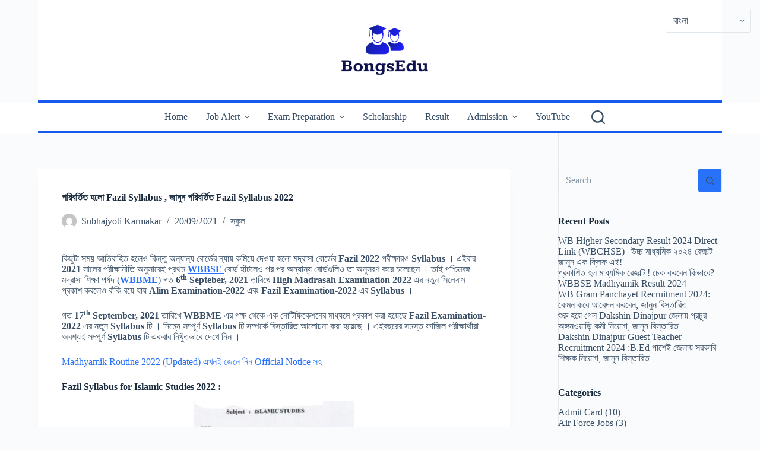

--- FILE ---
content_type: text/html; charset=UTF-8
request_url: https://bongsedu.com/fazil-syllabus-2022/
body_size: 41123
content:
<!doctype html>
<html lang="en-US">
<head>
	
	<meta charset="UTF-8">
	<meta name="viewport" content="width=device-width, initial-scale=1, maximum-scale=5, viewport-fit=cover">
	<link rel="profile" href="https://gmpg.org/xfn/11">

	<meta name='robots' content='index, follow, max-image-preview:large, max-snippet:-1, max-video-preview:-1' />

	<!-- This site is optimized with the Yoast SEO plugin v22.7 - https://yoast.com/wordpress/plugins/seo/ -->
	<title>পরিবর্তিত হলো Fazil Syllabus , জানুন পরিবর্তিত Fazil Syllabus 2022 -</title>
	<link rel="canonical" href="https://bongsedu.com/fazil-syllabus-2022/" />
	<meta property="og:locale" content="en_US" />
	<meta property="og:type" content="article" />
	<meta property="og:title" content="পরিবর্তিত হলো Fazil Syllabus , জানুন পরিবর্তিত Fazil Syllabus 2022 -" />
	<meta property="og:description" content="কিছুটা সময় আতিবাহিত হলেও কিন্তু অন্যান্য বোর্ডের ন্যায় কমিয়ে দেওয়া হলো মদ্রাসা বোর্ডের Fazil 2022 পরীক্ষারও Syllabus । এইবার 2021 সালের পরীক্ষানীতি অনুসারেই প্রথম WBBSE বোর্ড হাঁটলেও পর পর অন্যান্য বোর্ডগুলিও তা অনুসরণ করে চলেছেন । তাই পশ্চিমবঙ্গ মদ্রাসা শিক্ষা পর্ষদ (WBBME) গত 6th Septeber, 2021 তারিখে High Madrasah Examination 2022 এর নতুন সিলেবাস প্রকাশ [&hellip;]" />
	<meta property="og:url" content="https://bongsedu.com/fazil-syllabus-2022/" />
	<meta property="og:site_name" content="BongsEdu" />
	<meta property="article:publisher" content="https://www.facebook.com/BongsEdu" />
	<meta property="article:published_time" content="2021-09-20T17:25:47+00:00" />
	<meta property="article:modified_time" content="2021-11-05T07:14:12+00:00" />
	<meta property="og:image" content="https://bongsedu.com/wp-content/uploads/2021/09/Fazil-Syllabus-for-Islamic-Studies-2022-270x300.jpg" />
	<meta name="author" content="Subhajyoti Karmakar" />
	<meta name="twitter:card" content="summary_large_image" />
	<meta name="twitter:creator" content="@Bongsedu" />
	<meta name="twitter:site" content="@BongsEdu" />
	<meta name="twitter:label1" content="Written by" />
	<meta name="twitter:data1" content="Subhajyoti Karmakar" />
	<script type="application/ld+json" class="yoast-schema-graph">{"@context":"https://schema.org","@graph":[{"@type":"NewsArticle","@id":"https://bongsedu.com/fazil-syllabus-2022/#article","isPartOf":{"@id":"https://bongsedu.com/fazil-syllabus-2022/"},"author":{"name":"Subhajyoti Karmakar","@id":"https://bongsedu.com/#/schema/person/50da3b3e3fe13c3c1c29322671da5b17"},"headline":"পরিবর্তিত হলো Fazil Syllabus , জানুন পরিবর্তিত Fazil Syllabus 2022","datePublished":"2021-09-20T17:25:47+00:00","dateModified":"2021-11-05T07:14:12+00:00","mainEntityOfPage":{"@id":"https://bongsedu.com/fazil-syllabus-2022/"},"wordCount":95,"commentCount":0,"publisher":{"@id":"https://bongsedu.com/#organization"},"image":{"@id":"https://bongsedu.com/fazil-syllabus-2022/#primaryimage"},"thumbnailUrl":"https://bongsedu.com/wp-content/uploads/2021/09/Fazil-Syllabus-for-Islamic-Studies-2022-270x300.jpg","articleSection":["স্কুল"],"inLanguage":"en-US"},{"@type":"WebPage","@id":"https://bongsedu.com/fazil-syllabus-2022/","url":"https://bongsedu.com/fazil-syllabus-2022/","name":"পরিবর্তিত হলো Fazil Syllabus , জানুন পরিবর্তিত Fazil Syllabus 2022 -","isPartOf":{"@id":"https://bongsedu.com/#website"},"primaryImageOfPage":{"@id":"https://bongsedu.com/fazil-syllabus-2022/#primaryimage"},"image":{"@id":"https://bongsedu.com/fazil-syllabus-2022/#primaryimage"},"thumbnailUrl":"https://bongsedu.com/wp-content/uploads/2021/09/Fazil-Syllabus-for-Islamic-Studies-2022-270x300.jpg","datePublished":"2021-09-20T17:25:47+00:00","dateModified":"2021-11-05T07:14:12+00:00","breadcrumb":{"@id":"https://bongsedu.com/fazil-syllabus-2022/#breadcrumb"},"inLanguage":"en-US","potentialAction":[{"@type":"ReadAction","target":["https://bongsedu.com/fazil-syllabus-2022/"]}]},{"@type":"ImageObject","inLanguage":"en-US","@id":"https://bongsedu.com/fazil-syllabus-2022/#primaryimage","url":"https://bongsedu.com/wp-content/uploads/2021/09/Fazil-Syllabus-for-Islamic-Studies-2022.jpg","contentUrl":"https://bongsedu.com/wp-content/uploads/2021/09/Fazil-Syllabus-for-Islamic-Studies-2022.jpg","width":476,"height":528,"caption":"Fazil Syllabus for Islamic Studies 2022"},{"@type":"BreadcrumbList","@id":"https://bongsedu.com/fazil-syllabus-2022/#breadcrumb","itemListElement":[{"@type":"ListItem","position":1,"name":"Home","item":"https://bongsedu.com/"},{"@type":"ListItem","position":2,"name":"পরিবর্তিত হলো Fazil Syllabus , জানুন পরিবর্তিত Fazil Syllabus 2022"}]},{"@type":"WebSite","@id":"https://bongsedu.com/#website","url":"https://bongsedu.com/","name":"BongsEdu","description":"","publisher":{"@id":"https://bongsedu.com/#organization"},"potentialAction":[{"@type":"SearchAction","target":{"@type":"EntryPoint","urlTemplate":"https://bongsedu.com/?s={search_term_string}"},"query-input":"required name=search_term_string"}],"inLanguage":"en-US"},{"@type":"Organization","@id":"https://bongsedu.com/#organization","name":"BongsEdu","url":"https://bongsedu.com/","logo":{"@type":"ImageObject","inLanguage":"en-US","@id":"https://bongsedu.com/#/schema/logo/image/","url":"https://i0.wp.com/bongsedu.com/wp-content/uploads/2023/03/B.Edu_Logo-removebg-preview-removebg-preview.png?fit=500%2C500&ssl=1","contentUrl":"https://i0.wp.com/bongsedu.com/wp-content/uploads/2023/03/B.Edu_Logo-removebg-preview-removebg-preview.png?fit=500%2C500&ssl=1","width":500,"height":500,"caption":"BongsEdu"},"image":{"@id":"https://bongsedu.com/#/schema/logo/image/"},"sameAs":["https://www.facebook.com/BongsEdu","https://x.com/BongsEdu","https://www.instagram.com/bongs_edu/"]},{"@type":"Person","@id":"https://bongsedu.com/#/schema/person/50da3b3e3fe13c3c1c29322671da5b17","name":"Subhajyoti Karmakar","description":"পেশাগতভাবে আমি Digital Marketing এ SEO, Content Marketing , Social Media Marketing , Email Marketing ও Online Advertising এর সঙ্গে যুক্ত । BongWeby এর মাধ্যমে সমস্ত পরিষেবা আমরা প্রদান করে থাকি। শিক্ষা জগতের বিভিন্ন আপডেট যেমন- Scholarship, Government and Privet Job Notification সহ School, College  সহ শিক্ষা জগতের সাথে যুক্ত ব্যক্তিদের কাছে সঠিক সময়ে সঠিক তথ্য মাতৃভাষা (বাংলায়) প্রদান করার লক্ষ্যে আমাদের এই ক্ষুদ্র প্রয়াস।","sameAs":["https://subhajyoti.com/","https://x.com/Bongsedu"],"url":"https://bongsedu.com/author/bongsedu/"}]}</script>
	<!-- / Yoast SEO plugin. -->


<link rel='dns-prefetch' href='//www.googletagmanager.com' />
<link rel='dns-prefetch' href='//pagead2.googlesyndication.com' />
<link rel="alternate" title="oEmbed (JSON)" type="application/json+oembed" href="https://bongsedu.com/wp-json/oembed/1.0/embed?url=https%3A%2F%2Fbongsedu.com%2Ffazil-syllabus-2022%2F" />
<link rel="alternate" title="oEmbed (XML)" type="text/xml+oembed" href="https://bongsedu.com/wp-json/oembed/1.0/embed?url=https%3A%2F%2Fbongsedu.com%2Ffazil-syllabus-2022%2F&#038;format=xml" />
<style id='wp-img-auto-sizes-contain-inline-css'>
img:is([sizes=auto i],[sizes^="auto," i]){contain-intrinsic-size:3000px 1500px}
/*# sourceURL=wp-img-auto-sizes-contain-inline-css */
</style>
<link rel='stylesheet' id='wp-block-library-css' href='https://bongsedu.com/wp-content/plugins/gutenberg/build/block-library/style.css?ver=19.0.0' media='all' />
<style id='wp-block-paragraph-inline-css'>
.is-small-text{font-size:.875em}.is-regular-text{font-size:1em}.is-large-text{font-size:2.25em}.is-larger-text{font-size:3em}.has-drop-cap:not(:focus):first-letter{float:left;font-size:8.4em;font-style:normal;font-weight:100;line-height:.68;margin:.05em .1em 0 0;text-transform:uppercase}body.rtl .has-drop-cap:not(:focus):first-letter{float:none;margin-left:.1em}p.has-drop-cap.has-background{overflow:hidden}:root :where(p.has-background){padding:1.25em 2.375em}:where(p.has-text-color:not(.has-link-color)) a{color:inherit}p.has-text-align-left[style*="writing-mode:vertical-lr"],p.has-text-align-right[style*="writing-mode:vertical-rl"]{rotate:180deg}
/*# sourceURL=https://bongsedu.com/wp-content/plugins/gutenberg/build/block-library/blocks/paragraph/style.css */
</style>
<style id='wp-block-social-links-inline-css'>
.wp-block-social-links{background:none;box-sizing:border-box;margin-left:0;padding-left:0;padding-right:0;text-indent:0}.wp-block-social-links .wp-social-link a,.wp-block-social-links .wp-social-link a:hover{border-bottom:0;box-shadow:none;text-decoration:none}.wp-block-social-links .wp-social-link svg{height:1em;width:1em}.wp-block-social-links .wp-social-link span:not(.screen-reader-text){font-size:.65em;margin-left:.5em;margin-right:.5em}.wp-block-social-links.has-small-icon-size{font-size:16px}.wp-block-social-links,.wp-block-social-links.has-normal-icon-size{font-size:24px}.wp-block-social-links.has-large-icon-size{font-size:36px}.wp-block-social-links.has-huge-icon-size{font-size:48px}.wp-block-social-links.aligncenter{display:flex;justify-content:center}.wp-block-social-links.alignright{justify-content:flex-end}.wp-block-social-link{border-radius:9999px;display:block;height:auto;transition:transform .1s ease}@media (prefers-reduced-motion:reduce){.wp-block-social-link{transition-delay:0s;transition-duration:0s}}.wp-block-social-link a{align-items:center;display:flex;line-height:0;transition:transform .1s ease}.wp-block-social-link:hover{transform:scale(1.1)}.wp-block-social-links .wp-block-social-link.wp-social-link{display:inline-block;margin:0;padding:0}.wp-block-social-links .wp-block-social-link.wp-social-link .wp-block-social-link-anchor,.wp-block-social-links .wp-block-social-link.wp-social-link .wp-block-social-link-anchor svg,.wp-block-social-links .wp-block-social-link.wp-social-link .wp-block-social-link-anchor:active,.wp-block-social-links .wp-block-social-link.wp-social-link .wp-block-social-link-anchor:hover,.wp-block-social-links .wp-block-social-link.wp-social-link .wp-block-social-link-anchor:visited{fill:currentColor;color:currentColor}:where(.wp-block-social-links:not(.is-style-logos-only)) .wp-social-link{background-color:#f0f0f0;color:#444}:where(.wp-block-social-links:not(.is-style-logos-only)) .wp-social-link-amazon{background-color:#f90;color:#fff}:where(.wp-block-social-links:not(.is-style-logos-only)) .wp-social-link-bandcamp{background-color:#1ea0c3;color:#fff}:where(.wp-block-social-links:not(.is-style-logos-only)) .wp-social-link-behance{background-color:#0757fe;color:#fff}:where(.wp-block-social-links:not(.is-style-logos-only)) .wp-social-link-bluesky{background-color:#0a7aff;color:#fff}:where(.wp-block-social-links:not(.is-style-logos-only)) .wp-social-link-codepen{background-color:#1e1f26;color:#fff}:where(.wp-block-social-links:not(.is-style-logos-only)) .wp-social-link-deviantart{background-color:#02e49b;color:#fff}:where(.wp-block-social-links:not(.is-style-logos-only)) .wp-social-link-dribbble{background-color:#e94c89;color:#fff}:where(.wp-block-social-links:not(.is-style-logos-only)) .wp-social-link-dropbox{background-color:#4280ff;color:#fff}:where(.wp-block-social-links:not(.is-style-logos-only)) .wp-social-link-etsy{background-color:#f45800;color:#fff}:where(.wp-block-social-links:not(.is-style-logos-only)) .wp-social-link-facebook{background-color:#0866ff;color:#fff}:where(.wp-block-social-links:not(.is-style-logos-only)) .wp-social-link-fivehundredpx{background-color:#000;color:#fff}:where(.wp-block-social-links:not(.is-style-logos-only)) .wp-social-link-flickr{background-color:#0461dd;color:#fff}:where(.wp-block-social-links:not(.is-style-logos-only)) .wp-social-link-foursquare{background-color:#e65678;color:#fff}:where(.wp-block-social-links:not(.is-style-logos-only)) .wp-social-link-github{background-color:#24292d;color:#fff}:where(.wp-block-social-links:not(.is-style-logos-only)) .wp-social-link-goodreads{background-color:#eceadd;color:#382110}:where(.wp-block-social-links:not(.is-style-logos-only)) .wp-social-link-google{background-color:#ea4434;color:#fff}:where(.wp-block-social-links:not(.is-style-logos-only)) .wp-social-link-gravatar{background-color:#1d4fc4;color:#fff}:where(.wp-block-social-links:not(.is-style-logos-only)) .wp-social-link-instagram{background-color:#f00075;color:#fff}:where(.wp-block-social-links:not(.is-style-logos-only)) .wp-social-link-lastfm{background-color:#e21b24;color:#fff}:where(.wp-block-social-links:not(.is-style-logos-only)) .wp-social-link-linkedin{background-color:#0d66c2;color:#fff}:where(.wp-block-social-links:not(.is-style-logos-only)) .wp-social-link-mastodon{background-color:#3288d4;color:#fff}:where(.wp-block-social-links:not(.is-style-logos-only)) .wp-social-link-medium{background-color:#000;color:#fff}:where(.wp-block-social-links:not(.is-style-logos-only)) .wp-social-link-meetup{background-color:#f6405f;color:#fff}:where(.wp-block-social-links:not(.is-style-logos-only)) .wp-social-link-patreon{background-color:#000;color:#fff}:where(.wp-block-social-links:not(.is-style-logos-only)) .wp-social-link-pinterest{background-color:#e60122;color:#fff}:where(.wp-block-social-links:not(.is-style-logos-only)) .wp-social-link-pocket{background-color:#ef4155;color:#fff}:where(.wp-block-social-links:not(.is-style-logos-only)) .wp-social-link-reddit{background-color:#ff4500;color:#fff}:where(.wp-block-social-links:not(.is-style-logos-only)) .wp-social-link-skype{background-color:#0478d7;color:#fff}:where(.wp-block-social-links:not(.is-style-logos-only)) .wp-social-link-snapchat{stroke:#000;background-color:#fefc00;color:#fff}:where(.wp-block-social-links:not(.is-style-logos-only)) .wp-social-link-soundcloud{background-color:#ff5600;color:#fff}:where(.wp-block-social-links:not(.is-style-logos-only)) .wp-social-link-spotify{background-color:#1bd760;color:#fff}:where(.wp-block-social-links:not(.is-style-logos-only)) .wp-social-link-telegram{background-color:#2aabee;color:#fff}:where(.wp-block-social-links:not(.is-style-logos-only)) .wp-social-link-threads{background-color:#000;color:#fff}:where(.wp-block-social-links:not(.is-style-logos-only)) .wp-social-link-tiktok{background-color:#000;color:#fff}:where(.wp-block-social-links:not(.is-style-logos-only)) .wp-social-link-tumblr{background-color:#011835;color:#fff}:where(.wp-block-social-links:not(.is-style-logos-only)) .wp-social-link-twitch{background-color:#6440a4;color:#fff}:where(.wp-block-social-links:not(.is-style-logos-only)) .wp-social-link-twitter{background-color:#1da1f2;color:#fff}:where(.wp-block-social-links:not(.is-style-logos-only)) .wp-social-link-vimeo{background-color:#1eb7ea;color:#fff}:where(.wp-block-social-links:not(.is-style-logos-only)) .wp-social-link-vk{background-color:#4680c2;color:#fff}:where(.wp-block-social-links:not(.is-style-logos-only)) .wp-social-link-wordpress{background-color:#3499cd;color:#fff}:where(.wp-block-social-links:not(.is-style-logos-only)) .wp-social-link-whatsapp{background-color:#25d366;color:#fff}:where(.wp-block-social-links:not(.is-style-logos-only)) .wp-social-link-x{background-color:#000;color:#fff}:where(.wp-block-social-links:not(.is-style-logos-only)) .wp-social-link-yelp{background-color:#d32422;color:#fff}:where(.wp-block-social-links:not(.is-style-logos-only)) .wp-social-link-youtube{background-color:red;color:#fff}:where(.wp-block-social-links.is-style-logos-only) .wp-social-link{background:none}:where(.wp-block-social-links.is-style-logos-only) .wp-social-link svg{height:1.25em;width:1.25em}:where(.wp-block-social-links.is-style-logos-only) .wp-social-link-amazon{color:#f90}:where(.wp-block-social-links.is-style-logos-only) .wp-social-link-bandcamp{color:#1ea0c3}:where(.wp-block-social-links.is-style-logos-only) .wp-social-link-behance{color:#0757fe}:where(.wp-block-social-links.is-style-logos-only) .wp-social-link-bluesky{color:#0a7aff}:where(.wp-block-social-links.is-style-logos-only) .wp-social-link-codepen{color:#1e1f26}:where(.wp-block-social-links.is-style-logos-only) .wp-social-link-deviantart{color:#02e49b}:where(.wp-block-social-links.is-style-logos-only) .wp-social-link-dribbble{color:#e94c89}:where(.wp-block-social-links.is-style-logos-only) .wp-social-link-dropbox{color:#4280ff}:where(.wp-block-social-links.is-style-logos-only) .wp-social-link-etsy{color:#f45800}:where(.wp-block-social-links.is-style-logos-only) .wp-social-link-facebook{color:#0866ff}:where(.wp-block-social-links.is-style-logos-only) .wp-social-link-fivehundredpx{color:#000}:where(.wp-block-social-links.is-style-logos-only) .wp-social-link-flickr{color:#0461dd}:where(.wp-block-social-links.is-style-logos-only) .wp-social-link-foursquare{color:#e65678}:where(.wp-block-social-links.is-style-logos-only) .wp-social-link-github{color:#24292d}:where(.wp-block-social-links.is-style-logos-only) .wp-social-link-goodreads{color:#382110}:where(.wp-block-social-links.is-style-logos-only) .wp-social-link-google{color:#ea4434}:where(.wp-block-social-links.is-style-logos-only) .wp-social-link-gravatar{color:#1d4fc4}:where(.wp-block-social-links.is-style-logos-only) .wp-social-link-instagram{color:#f00075}:where(.wp-block-social-links.is-style-logos-only) .wp-social-link-lastfm{color:#e21b24}:where(.wp-block-social-links.is-style-logos-only) .wp-social-link-linkedin{color:#0d66c2}:where(.wp-block-social-links.is-style-logos-only) .wp-social-link-mastodon{color:#3288d4}:where(.wp-block-social-links.is-style-logos-only) .wp-social-link-medium{color:#000}:where(.wp-block-social-links.is-style-logos-only) .wp-social-link-meetup{color:#f6405f}:where(.wp-block-social-links.is-style-logos-only) .wp-social-link-patreon{color:#000}:where(.wp-block-social-links.is-style-logos-only) .wp-social-link-pinterest{color:#e60122}:where(.wp-block-social-links.is-style-logos-only) .wp-social-link-pocket{color:#ef4155}:where(.wp-block-social-links.is-style-logos-only) .wp-social-link-reddit{color:#ff4500}:where(.wp-block-social-links.is-style-logos-only) .wp-social-link-skype{color:#0478d7}:where(.wp-block-social-links.is-style-logos-only) .wp-social-link-snapchat{stroke:#000;color:#fff}:where(.wp-block-social-links.is-style-logos-only) .wp-social-link-soundcloud{color:#ff5600}:where(.wp-block-social-links.is-style-logos-only) .wp-social-link-spotify{color:#1bd760}:where(.wp-block-social-links.is-style-logos-only) .wp-social-link-telegram{color:#2aabee}:where(.wp-block-social-links.is-style-logos-only) .wp-social-link-threads{color:#000}:where(.wp-block-social-links.is-style-logos-only) .wp-social-link-tiktok{color:#000}:where(.wp-block-social-links.is-style-logos-only) .wp-social-link-tumblr{color:#011835}:where(.wp-block-social-links.is-style-logos-only) .wp-social-link-twitch{color:#6440a4}:where(.wp-block-social-links.is-style-logos-only) .wp-social-link-twitter{color:#1da1f2}:where(.wp-block-social-links.is-style-logos-only) .wp-social-link-vimeo{color:#1eb7ea}:where(.wp-block-social-links.is-style-logos-only) .wp-social-link-vk{color:#4680c2}:where(.wp-block-social-links.is-style-logos-only) .wp-social-link-whatsapp{color:#25d366}:where(.wp-block-social-links.is-style-logos-only) .wp-social-link-wordpress{color:#3499cd}:where(.wp-block-social-links.is-style-logos-only) .wp-social-link-x{color:#000}:where(.wp-block-social-links.is-style-logos-only) .wp-social-link-yelp{color:#d32422}:where(.wp-block-social-links.is-style-logos-only) .wp-social-link-youtube{color:red}.wp-block-social-links.is-style-pill-shape .wp-social-link{width:auto}:root :where(.wp-block-social-links .wp-social-link a){padding:.25em}:root :where(.wp-block-social-links.is-style-logos-only .wp-social-link a){padding:0}:root :where(.wp-block-social-links.is-style-pill-shape .wp-social-link a){padding-left:.66667em;padding-right:.66667em}.wp-block-social-links:not(.has-icon-color):not(.has-icon-background-color) .wp-social-link-snapchat .wp-block-social-link-label{color:#000}
/*# sourceURL=https://bongsedu.com/wp-content/plugins/gutenberg/build/block-library/blocks/social-links/style.css */
</style>
<style id='wp-block-heading-inline-css'>
h1.has-background,h2.has-background,h3.has-background,h4.has-background,h5.has-background,h6.has-background{padding:1.25em 2.375em}h1.has-text-align-left[style*=writing-mode]:where([style*=vertical-lr]),h1.has-text-align-right[style*=writing-mode]:where([style*=vertical-rl]),h2.has-text-align-left[style*=writing-mode]:where([style*=vertical-lr]),h2.has-text-align-right[style*=writing-mode]:where([style*=vertical-rl]),h3.has-text-align-left[style*=writing-mode]:where([style*=vertical-lr]),h3.has-text-align-right[style*=writing-mode]:where([style*=vertical-rl]),h4.has-text-align-left[style*=writing-mode]:where([style*=vertical-lr]),h4.has-text-align-right[style*=writing-mode]:where([style*=vertical-rl]),h5.has-text-align-left[style*=writing-mode]:where([style*=vertical-lr]),h5.has-text-align-right[style*=writing-mode]:where([style*=vertical-rl]),h6.has-text-align-left[style*=writing-mode]:where([style*=vertical-lr]),h6.has-text-align-right[style*=writing-mode]:where([style*=vertical-rl]){rotate:180deg}
/*# sourceURL=https://bongsedu.com/wp-content/plugins/gutenberg/build/block-library/blocks/heading/style.css */
</style>
<style id='global-styles-inline-css'>
:root{--wp--preset--aspect-ratio--square: 1;--wp--preset--aspect-ratio--4-3: 4/3;--wp--preset--aspect-ratio--3-4: 3/4;--wp--preset--aspect-ratio--3-2: 3/2;--wp--preset--aspect-ratio--2-3: 2/3;--wp--preset--aspect-ratio--16-9: 16/9;--wp--preset--aspect-ratio--9-16: 9/16;--wp--preset--color--black: #000000;--wp--preset--color--cyan-bluish-gray: #abb8c3;--wp--preset--color--white: #ffffff;--wp--preset--color--pale-pink: #f78da7;--wp--preset--color--vivid-red: #cf2e2e;--wp--preset--color--luminous-vivid-orange: #ff6900;--wp--preset--color--luminous-vivid-amber: #fcb900;--wp--preset--color--light-green-cyan: #7bdcb5;--wp--preset--color--vivid-green-cyan: #00d084;--wp--preset--color--pale-cyan-blue: #8ed1fc;--wp--preset--color--vivid-cyan-blue: #0693e3;--wp--preset--color--vivid-purple: #9b51e0;--wp--preset--color--palette-color-1: var(--theme-palette-color-1, #2872fa);--wp--preset--color--palette-color-2: var(--theme-palette-color-2, #1559ed);--wp--preset--color--palette-color-3: var(--theme-palette-color-3, #3A4F66);--wp--preset--color--palette-color-4: var(--theme-palette-color-4, #192a3d);--wp--preset--color--palette-color-5: var(--theme-palette-color-5, #e1e8ed);--wp--preset--color--palette-color-6: var(--theme-palette-color-6, #f2f5f7);--wp--preset--color--palette-color-7: var(--theme-palette-color-7, #FAFBFC);--wp--preset--color--palette-color-8: var(--theme-palette-color-8, #ffffff);--wp--preset--gradient--vivid-cyan-blue-to-vivid-purple: linear-gradient(135deg,rgba(6,147,227,1) 0%,rgb(155,81,224) 100%);--wp--preset--gradient--light-green-cyan-to-vivid-green-cyan: linear-gradient(135deg,rgb(122,220,180) 0%,rgb(0,208,130) 100%);--wp--preset--gradient--luminous-vivid-amber-to-luminous-vivid-orange: linear-gradient(135deg,rgba(252,185,0,1) 0%,rgba(255,105,0,1) 100%);--wp--preset--gradient--luminous-vivid-orange-to-vivid-red: linear-gradient(135deg,rgba(255,105,0,1) 0%,rgb(207,46,46) 100%);--wp--preset--gradient--very-light-gray-to-cyan-bluish-gray: linear-gradient(135deg,rgb(238,238,238) 0%,rgb(169,184,195) 100%);--wp--preset--gradient--cool-to-warm-spectrum: linear-gradient(135deg,rgb(74,234,220) 0%,rgb(151,120,209) 20%,rgb(207,42,186) 40%,rgb(238,44,130) 60%,rgb(251,105,98) 80%,rgb(254,248,76) 100%);--wp--preset--gradient--blush-light-purple: linear-gradient(135deg,rgb(255,206,236) 0%,rgb(152,150,240) 100%);--wp--preset--gradient--blush-bordeaux: linear-gradient(135deg,rgb(254,205,165) 0%,rgb(254,45,45) 50%,rgb(107,0,62) 100%);--wp--preset--gradient--luminous-dusk: linear-gradient(135deg,rgb(255,203,112) 0%,rgb(199,81,192) 50%,rgb(65,88,208) 100%);--wp--preset--gradient--pale-ocean: linear-gradient(135deg,rgb(255,245,203) 0%,rgb(182,227,212) 50%,rgb(51,167,181) 100%);--wp--preset--gradient--electric-grass: linear-gradient(135deg,rgb(202,248,128) 0%,rgb(113,206,126) 100%);--wp--preset--gradient--midnight: linear-gradient(135deg,rgb(2,3,129) 0%,rgb(40,116,252) 100%);--wp--preset--gradient--juicy-peach: linear-gradient(to right, #ffecd2 0%, #fcb69f 100%);--wp--preset--gradient--young-passion: linear-gradient(to right, #ff8177 0%, #ff867a 0%, #ff8c7f 21%, #f99185 52%, #cf556c 78%, #b12a5b 100%);--wp--preset--gradient--true-sunset: linear-gradient(to right, #fa709a 0%, #fee140 100%);--wp--preset--gradient--morpheus-den: linear-gradient(to top, #30cfd0 0%, #330867 100%);--wp--preset--gradient--plum-plate: linear-gradient(135deg, #667eea 0%, #764ba2 100%);--wp--preset--gradient--aqua-splash: linear-gradient(15deg, #13547a 0%, #80d0c7 100%);--wp--preset--gradient--love-kiss: linear-gradient(to top, #ff0844 0%, #ffb199 100%);--wp--preset--gradient--new-retrowave: linear-gradient(to top, #3b41c5 0%, #a981bb 49%, #ffc8a9 100%);--wp--preset--gradient--plum-bath: linear-gradient(to top, #cc208e 0%, #6713d2 100%);--wp--preset--gradient--high-flight: linear-gradient(to right, #0acffe 0%, #495aff 100%);--wp--preset--gradient--teen-party: linear-gradient(-225deg, #FF057C 0%, #8D0B93 50%, #321575 100%);--wp--preset--gradient--fabled-sunset: linear-gradient(-225deg, #231557 0%, #44107A 29%, #FF1361 67%, #FFF800 100%);--wp--preset--gradient--arielle-smile: radial-gradient(circle 248px at center, #16d9e3 0%, #30c7ec 47%, #46aef7 100%);--wp--preset--gradient--itmeo-branding: linear-gradient(180deg, #2af598 0%, #009efd 100%);--wp--preset--gradient--deep-blue: linear-gradient(to right, #6a11cb 0%, #2575fc 100%);--wp--preset--gradient--strong-bliss: linear-gradient(to right, #f78ca0 0%, #f9748f 19%, #fd868c 60%, #fe9a8b 100%);--wp--preset--gradient--sweet-period: linear-gradient(to top, #3f51b1 0%, #5a55ae 13%, #7b5fac 25%, #8f6aae 38%, #a86aa4 50%, #cc6b8e 62%, #f18271 75%, #f3a469 87%, #f7c978 100%);--wp--preset--gradient--purple-division: linear-gradient(to top, #7028e4 0%, #e5b2ca 100%);--wp--preset--gradient--cold-evening: linear-gradient(to top, #0c3483 0%, #a2b6df 100%, #6b8cce 100%, #a2b6df 100%);--wp--preset--gradient--mountain-rock: linear-gradient(to right, #868f96 0%, #596164 100%);--wp--preset--gradient--desert-hump: linear-gradient(to top, #c79081 0%, #dfa579 100%);--wp--preset--gradient--ethernal-constance: linear-gradient(to top, #09203f 0%, #537895 100%);--wp--preset--gradient--happy-memories: linear-gradient(-60deg, #ff5858 0%, #f09819 100%);--wp--preset--gradient--grown-early: linear-gradient(to top, #0ba360 0%, #3cba92 100%);--wp--preset--gradient--morning-salad: linear-gradient(-225deg, #B7F8DB 0%, #50A7C2 100%);--wp--preset--gradient--night-call: linear-gradient(-225deg, #AC32E4 0%, #7918F2 48%, #4801FF 100%);--wp--preset--gradient--mind-crawl: linear-gradient(-225deg, #473B7B 0%, #3584A7 51%, #30D2BE 100%);--wp--preset--gradient--angel-care: linear-gradient(-225deg, #FFE29F 0%, #FFA99F 48%, #FF719A 100%);--wp--preset--gradient--juicy-cake: linear-gradient(to top, #e14fad 0%, #f9d423 100%);--wp--preset--gradient--rich-metal: linear-gradient(to right, #d7d2cc 0%, #304352 100%);--wp--preset--gradient--mole-hall: linear-gradient(-20deg, #616161 0%, #9bc5c3 100%);--wp--preset--gradient--cloudy-knoxville: linear-gradient(120deg, #fdfbfb 0%, #ebedee 100%);--wp--preset--gradient--soft-grass: linear-gradient(to top, #c1dfc4 0%, #deecdd 100%);--wp--preset--gradient--saint-petersburg: linear-gradient(135deg, #f5f7fa 0%, #c3cfe2 100%);--wp--preset--gradient--everlasting-sky: linear-gradient(135deg, #fdfcfb 0%, #e2d1c3 100%);--wp--preset--gradient--kind-steel: linear-gradient(-20deg, #e9defa 0%, #fbfcdb 100%);--wp--preset--gradient--over-sun: linear-gradient(60deg, #abecd6 0%, #fbed96 100%);--wp--preset--gradient--premium-white: linear-gradient(to top, #d5d4d0 0%, #d5d4d0 1%, #eeeeec 31%, #efeeec 75%, #e9e9e7 100%);--wp--preset--gradient--clean-mirror: linear-gradient(45deg, #93a5cf 0%, #e4efe9 100%);--wp--preset--gradient--wild-apple: linear-gradient(to top, #d299c2 0%, #fef9d7 100%);--wp--preset--gradient--snow-again: linear-gradient(to top, #e6e9f0 0%, #eef1f5 100%);--wp--preset--gradient--confident-cloud: linear-gradient(to top, #dad4ec 0%, #dad4ec 1%, #f3e7e9 100%);--wp--preset--gradient--glass-water: linear-gradient(to top, #dfe9f3 0%, white 100%);--wp--preset--gradient--perfect-white: linear-gradient(-225deg, #E3FDF5 0%, #FFE6FA 100%);--wp--preset--font-size--small: 13px;--wp--preset--font-size--medium: 20px;--wp--preset--font-size--large: clamp(22px, 1.375rem + ((1vw - 3.2px) * 0.625), 30px);--wp--preset--font-size--x-large: clamp(30px, 1.875rem + ((1vw - 3.2px) * 1.563), 50px);--wp--preset--font-size--xx-large: clamp(45px, 2.813rem + ((1vw - 3.2px) * 2.734), 80px);--wp--preset--spacing--20: 0.44rem;--wp--preset--spacing--30: 0.67rem;--wp--preset--spacing--40: 1rem;--wp--preset--spacing--50: 1.5rem;--wp--preset--spacing--60: 2.25rem;--wp--preset--spacing--70: 3.38rem;--wp--preset--spacing--80: 5.06rem;--wp--preset--shadow--natural: 6px 6px 9px rgba(0, 0, 0, 0.2);--wp--preset--shadow--deep: 12px 12px 50px rgba(0, 0, 0, 0.4);--wp--preset--shadow--sharp: 6px 6px 0px rgba(0, 0, 0, 0.2);--wp--preset--shadow--outlined: 6px 6px 0px -3px rgba(255, 255, 255, 1), 6px 6px rgba(0, 0, 0, 1);--wp--preset--shadow--crisp: 6px 6px 0px rgba(0, 0, 0, 1);}:root { --wp--style--global--content-size: var(--theme-block-max-width);--wp--style--global--wide-size: var(--theme-block-wide-max-width); }:where(body) { margin: 0; }.wp-site-blocks > .alignleft { float: left; margin-right: 2em; }.wp-site-blocks > .alignright { float: right; margin-left: 2em; }.wp-site-blocks > .aligncenter { justify-content: center; margin-left: auto; margin-right: auto; }:where(.wp-site-blocks) > * { margin-block-start: var(--theme-content-spacing); margin-block-end: 0; }:where(.wp-site-blocks) > :first-child { margin-block-start: 0; }:where(.wp-site-blocks) > :last-child { margin-block-end: 0; }:root { --wp--style--block-gap: var(--theme-content-spacing); }.is-layout-flow  > :first-child{margin-block-start: 0;}.is-layout-flow  > :last-child{margin-block-end: 0;}.is-layout-flow  > *{margin-block-start: var(--theme-content-spacing);margin-block-end: 0;}.is-layout-constrained  > :first-child{margin-block-start: 0;}.is-layout-constrained  > :last-child{margin-block-end: 0;}.is-layout-constrained  > *{margin-block-start: var(--theme-content-spacing);margin-block-end: 0;}.is-layout-flex {gap: var(--theme-content-spacing);}.is-layout-grid {gap: var(--theme-content-spacing);}.is-layout-flow > .alignleft{float: left;margin-inline-start: 0;margin-inline-end: 2em;}.is-layout-flow > .alignright{float: right;margin-inline-start: 2em;margin-inline-end: 0;}.is-layout-flow > .aligncenter{margin-left: auto !important;margin-right: auto !important;}.is-layout-constrained > .alignleft{float: left;margin-inline-start: 0;margin-inline-end: 2em;}.is-layout-constrained > .alignright{float: right;margin-inline-start: 2em;margin-inline-end: 0;}.is-layout-constrained > .aligncenter{margin-left: auto !important;margin-right: auto !important;}.is-layout-constrained > :where(:not(.alignleft):not(.alignright):not(.alignfull)){max-width: var(--wp--style--global--content-size);margin-left: auto !important;margin-right: auto !important;}.is-layout-constrained > .alignwide{max-width: var(--wp--style--global--wide-size);}body .is-layout-flex{display: flex;}.is-layout-flex{flex-wrap: wrap;align-items: center;}.is-layout-flex > :is(*, div){margin: 0;}body .is-layout-grid{display: grid;}.is-layout-grid > :is(*, div){margin: 0;}body{padding-top: 0px;padding-right: 0px;padding-bottom: 0px;padding-left: 0px;}.has-black-color{color: var(--wp--preset--color--black) !important;}.has-cyan-bluish-gray-color{color: var(--wp--preset--color--cyan-bluish-gray) !important;}.has-white-color{color: var(--wp--preset--color--white) !important;}.has-pale-pink-color{color: var(--wp--preset--color--pale-pink) !important;}.has-vivid-red-color{color: var(--wp--preset--color--vivid-red) !important;}.has-luminous-vivid-orange-color{color: var(--wp--preset--color--luminous-vivid-orange) !important;}.has-luminous-vivid-amber-color{color: var(--wp--preset--color--luminous-vivid-amber) !important;}.has-light-green-cyan-color{color: var(--wp--preset--color--light-green-cyan) !important;}.has-vivid-green-cyan-color{color: var(--wp--preset--color--vivid-green-cyan) !important;}.has-pale-cyan-blue-color{color: var(--wp--preset--color--pale-cyan-blue) !important;}.has-vivid-cyan-blue-color{color: var(--wp--preset--color--vivid-cyan-blue) !important;}.has-vivid-purple-color{color: var(--wp--preset--color--vivid-purple) !important;}.has-palette-color-1-color{color: var(--wp--preset--color--palette-color-1) !important;}.has-palette-color-2-color{color: var(--wp--preset--color--palette-color-2) !important;}.has-palette-color-3-color{color: var(--wp--preset--color--palette-color-3) !important;}.has-palette-color-4-color{color: var(--wp--preset--color--palette-color-4) !important;}.has-palette-color-5-color{color: var(--wp--preset--color--palette-color-5) !important;}.has-palette-color-6-color{color: var(--wp--preset--color--palette-color-6) !important;}.has-palette-color-7-color{color: var(--wp--preset--color--palette-color-7) !important;}.has-palette-color-8-color{color: var(--wp--preset--color--palette-color-8) !important;}.has-black-background-color{background-color: var(--wp--preset--color--black) !important;}.has-cyan-bluish-gray-background-color{background-color: var(--wp--preset--color--cyan-bluish-gray) !important;}.has-white-background-color{background-color: var(--wp--preset--color--white) !important;}.has-pale-pink-background-color{background-color: var(--wp--preset--color--pale-pink) !important;}.has-vivid-red-background-color{background-color: var(--wp--preset--color--vivid-red) !important;}.has-luminous-vivid-orange-background-color{background-color: var(--wp--preset--color--luminous-vivid-orange) !important;}.has-luminous-vivid-amber-background-color{background-color: var(--wp--preset--color--luminous-vivid-amber) !important;}.has-light-green-cyan-background-color{background-color: var(--wp--preset--color--light-green-cyan) !important;}.has-vivid-green-cyan-background-color{background-color: var(--wp--preset--color--vivid-green-cyan) !important;}.has-pale-cyan-blue-background-color{background-color: var(--wp--preset--color--pale-cyan-blue) !important;}.has-vivid-cyan-blue-background-color{background-color: var(--wp--preset--color--vivid-cyan-blue) !important;}.has-vivid-purple-background-color{background-color: var(--wp--preset--color--vivid-purple) !important;}.has-palette-color-1-background-color{background-color: var(--wp--preset--color--palette-color-1) !important;}.has-palette-color-2-background-color{background-color: var(--wp--preset--color--palette-color-2) !important;}.has-palette-color-3-background-color{background-color: var(--wp--preset--color--palette-color-3) !important;}.has-palette-color-4-background-color{background-color: var(--wp--preset--color--palette-color-4) !important;}.has-palette-color-5-background-color{background-color: var(--wp--preset--color--palette-color-5) !important;}.has-palette-color-6-background-color{background-color: var(--wp--preset--color--palette-color-6) !important;}.has-palette-color-7-background-color{background-color: var(--wp--preset--color--palette-color-7) !important;}.has-palette-color-8-background-color{background-color: var(--wp--preset--color--palette-color-8) !important;}.has-black-border-color{border-color: var(--wp--preset--color--black) !important;}.has-cyan-bluish-gray-border-color{border-color: var(--wp--preset--color--cyan-bluish-gray) !important;}.has-white-border-color{border-color: var(--wp--preset--color--white) !important;}.has-pale-pink-border-color{border-color: var(--wp--preset--color--pale-pink) !important;}.has-vivid-red-border-color{border-color: var(--wp--preset--color--vivid-red) !important;}.has-luminous-vivid-orange-border-color{border-color: var(--wp--preset--color--luminous-vivid-orange) !important;}.has-luminous-vivid-amber-border-color{border-color: var(--wp--preset--color--luminous-vivid-amber) !important;}.has-light-green-cyan-border-color{border-color: var(--wp--preset--color--light-green-cyan) !important;}.has-vivid-green-cyan-border-color{border-color: var(--wp--preset--color--vivid-green-cyan) !important;}.has-pale-cyan-blue-border-color{border-color: var(--wp--preset--color--pale-cyan-blue) !important;}.has-vivid-cyan-blue-border-color{border-color: var(--wp--preset--color--vivid-cyan-blue) !important;}.has-vivid-purple-border-color{border-color: var(--wp--preset--color--vivid-purple) !important;}.has-palette-color-1-border-color{border-color: var(--wp--preset--color--palette-color-1) !important;}.has-palette-color-2-border-color{border-color: var(--wp--preset--color--palette-color-2) !important;}.has-palette-color-3-border-color{border-color: var(--wp--preset--color--palette-color-3) !important;}.has-palette-color-4-border-color{border-color: var(--wp--preset--color--palette-color-4) !important;}.has-palette-color-5-border-color{border-color: var(--wp--preset--color--palette-color-5) !important;}.has-palette-color-6-border-color{border-color: var(--wp--preset--color--palette-color-6) !important;}.has-palette-color-7-border-color{border-color: var(--wp--preset--color--palette-color-7) !important;}.has-palette-color-8-border-color{border-color: var(--wp--preset--color--palette-color-8) !important;}.has-vivid-cyan-blue-to-vivid-purple-gradient-background{background: var(--wp--preset--gradient--vivid-cyan-blue-to-vivid-purple) !important;}.has-light-green-cyan-to-vivid-green-cyan-gradient-background{background: var(--wp--preset--gradient--light-green-cyan-to-vivid-green-cyan) !important;}.has-luminous-vivid-amber-to-luminous-vivid-orange-gradient-background{background: var(--wp--preset--gradient--luminous-vivid-amber-to-luminous-vivid-orange) !important;}.has-luminous-vivid-orange-to-vivid-red-gradient-background{background: var(--wp--preset--gradient--luminous-vivid-orange-to-vivid-red) !important;}.has-very-light-gray-to-cyan-bluish-gray-gradient-background{background: var(--wp--preset--gradient--very-light-gray-to-cyan-bluish-gray) !important;}.has-cool-to-warm-spectrum-gradient-background{background: var(--wp--preset--gradient--cool-to-warm-spectrum) !important;}.has-blush-light-purple-gradient-background{background: var(--wp--preset--gradient--blush-light-purple) !important;}.has-blush-bordeaux-gradient-background{background: var(--wp--preset--gradient--blush-bordeaux) !important;}.has-luminous-dusk-gradient-background{background: var(--wp--preset--gradient--luminous-dusk) !important;}.has-pale-ocean-gradient-background{background: var(--wp--preset--gradient--pale-ocean) !important;}.has-electric-grass-gradient-background{background: var(--wp--preset--gradient--electric-grass) !important;}.has-midnight-gradient-background{background: var(--wp--preset--gradient--midnight) !important;}.has-juicy-peach-gradient-background{background: var(--wp--preset--gradient--juicy-peach) !important;}.has-young-passion-gradient-background{background: var(--wp--preset--gradient--young-passion) !important;}.has-true-sunset-gradient-background{background: var(--wp--preset--gradient--true-sunset) !important;}.has-morpheus-den-gradient-background{background: var(--wp--preset--gradient--morpheus-den) !important;}.has-plum-plate-gradient-background{background: var(--wp--preset--gradient--plum-plate) !important;}.has-aqua-splash-gradient-background{background: var(--wp--preset--gradient--aqua-splash) !important;}.has-love-kiss-gradient-background{background: var(--wp--preset--gradient--love-kiss) !important;}.has-new-retrowave-gradient-background{background: var(--wp--preset--gradient--new-retrowave) !important;}.has-plum-bath-gradient-background{background: var(--wp--preset--gradient--plum-bath) !important;}.has-high-flight-gradient-background{background: var(--wp--preset--gradient--high-flight) !important;}.has-teen-party-gradient-background{background: var(--wp--preset--gradient--teen-party) !important;}.has-fabled-sunset-gradient-background{background: var(--wp--preset--gradient--fabled-sunset) !important;}.has-arielle-smile-gradient-background{background: var(--wp--preset--gradient--arielle-smile) !important;}.has-itmeo-branding-gradient-background{background: var(--wp--preset--gradient--itmeo-branding) !important;}.has-deep-blue-gradient-background{background: var(--wp--preset--gradient--deep-blue) !important;}.has-strong-bliss-gradient-background{background: var(--wp--preset--gradient--strong-bliss) !important;}.has-sweet-period-gradient-background{background: var(--wp--preset--gradient--sweet-period) !important;}.has-purple-division-gradient-background{background: var(--wp--preset--gradient--purple-division) !important;}.has-cold-evening-gradient-background{background: var(--wp--preset--gradient--cold-evening) !important;}.has-mountain-rock-gradient-background{background: var(--wp--preset--gradient--mountain-rock) !important;}.has-desert-hump-gradient-background{background: var(--wp--preset--gradient--desert-hump) !important;}.has-ethernal-constance-gradient-background{background: var(--wp--preset--gradient--ethernal-constance) !important;}.has-happy-memories-gradient-background{background: var(--wp--preset--gradient--happy-memories) !important;}.has-grown-early-gradient-background{background: var(--wp--preset--gradient--grown-early) !important;}.has-morning-salad-gradient-background{background: var(--wp--preset--gradient--morning-salad) !important;}.has-night-call-gradient-background{background: var(--wp--preset--gradient--night-call) !important;}.has-mind-crawl-gradient-background{background: var(--wp--preset--gradient--mind-crawl) !important;}.has-angel-care-gradient-background{background: var(--wp--preset--gradient--angel-care) !important;}.has-juicy-cake-gradient-background{background: var(--wp--preset--gradient--juicy-cake) !important;}.has-rich-metal-gradient-background{background: var(--wp--preset--gradient--rich-metal) !important;}.has-mole-hall-gradient-background{background: var(--wp--preset--gradient--mole-hall) !important;}.has-cloudy-knoxville-gradient-background{background: var(--wp--preset--gradient--cloudy-knoxville) !important;}.has-soft-grass-gradient-background{background: var(--wp--preset--gradient--soft-grass) !important;}.has-saint-petersburg-gradient-background{background: var(--wp--preset--gradient--saint-petersburg) !important;}.has-everlasting-sky-gradient-background{background: var(--wp--preset--gradient--everlasting-sky) !important;}.has-kind-steel-gradient-background{background: var(--wp--preset--gradient--kind-steel) !important;}.has-over-sun-gradient-background{background: var(--wp--preset--gradient--over-sun) !important;}.has-premium-white-gradient-background{background: var(--wp--preset--gradient--premium-white) !important;}.has-clean-mirror-gradient-background{background: var(--wp--preset--gradient--clean-mirror) !important;}.has-wild-apple-gradient-background{background: var(--wp--preset--gradient--wild-apple) !important;}.has-snow-again-gradient-background{background: var(--wp--preset--gradient--snow-again) !important;}.has-confident-cloud-gradient-background{background: var(--wp--preset--gradient--confident-cloud) !important;}.has-glass-water-gradient-background{background: var(--wp--preset--gradient--glass-water) !important;}.has-perfect-white-gradient-background{background: var(--wp--preset--gradient--perfect-white) !important;}.has-small-font-size{font-size: var(--wp--preset--font-size--small) !important;}.has-medium-font-size{font-size: var(--wp--preset--font-size--medium) !important;}.has-large-font-size{font-size: var(--wp--preset--font-size--large) !important;}.has-x-large-font-size{font-size: var(--wp--preset--font-size--x-large) !important;}.has-xx-large-font-size{font-size: var(--wp--preset--font-size--xx-large) !important;}
/*# sourceURL=global-styles-inline-css */
</style>

<link rel='stylesheet' id='ct-main-styles-css' href='https://bongsedu.com/wp-content/themes/blocksy/static/bundle/main.min.css?ver=2.0.48' media='all' />
<link rel='stylesheet' id='ct-page-title-styles-css' href='https://bongsedu.com/wp-content/themes/blocksy/static/bundle/page-title.min.css?ver=2.0.48' media='all' />
<link rel='stylesheet' id='ct-elementor-styles-css' href='https://bongsedu.com/wp-content/themes/blocksy/static/bundle/elementor-frontend.min.css?ver=2.0.48' media='all' />
<link rel='stylesheet' id='ct-sidebar-styles-css' href='https://bongsedu.com/wp-content/themes/blocksy/static/bundle/sidebar.min.css?ver=2.0.48' media='all' />
<link rel='stylesheet' id='ct-share-box-styles-css' href='https://bongsedu.com/wp-content/themes/blocksy/static/bundle/share-box.min.css?ver=2.0.48' media='all' />
<link rel='stylesheet' id='ct-author-box-styles-css' href='https://bongsedu.com/wp-content/themes/blocksy/static/bundle/author-box.min.css?ver=2.0.48' media='all' />
<link rel='stylesheet' id='ct-posts-nav-styles-css' href='https://bongsedu.com/wp-content/themes/blocksy/static/bundle/posts-nav.min.css?ver=2.0.48' media='all' />
<script src="https://bongsedu.com/wp-includes/js/jquery/jquery.min.js?ver=3.7.1" id="jquery-core-js"></script>
<script src="https://bongsedu.com/wp-includes/js/jquery/jquery-migrate.min.js?ver=3.4.1" id="jquery-migrate-js"></script>

<!-- Google tag (gtag.js) snippet added by Site Kit -->

<!-- Google Analytics snippet added by Site Kit -->
<script src="https://www.googletagmanager.com/gtag/js?id=G-R9X16BRVJP" id="google_gtagjs-js" async></script>
<script id="google_gtagjs-js-after">
window.dataLayer = window.dataLayer || [];function gtag(){dataLayer.push(arguments);}
gtag("set","linker",{"domains":["bongsedu.com"]});
gtag("js", new Date());
gtag("set", "developer_id.dZTNiMT", true);
gtag("config", "G-R9X16BRVJP");
//# sourceURL=google_gtagjs-js-after
</script>

<!-- End Google tag (gtag.js) snippet added by Site Kit -->
<link rel="https://api.w.org/" href="https://bongsedu.com/wp-json/" /><link rel="alternate" title="JSON" type="application/json" href="https://bongsedu.com/wp-json/wp/v2/posts/2810" /><link rel="EditURI" type="application/rsd+xml" title="RSD" href="https://bongsedu.com/xmlrpc.php?rsd" />

<link rel='shortlink' href='https://bongsedu.com/?p=2810' />
<meta name="generator" content="Site Kit by Google 1.134.0" /><noscript><link rel='stylesheet' href='https://bongsedu.com/wp-content/themes/blocksy/static/bundle/no-scripts.min.css' type='text/css'></noscript>
<style id="ct-main-styles-inline-css">[data-header*="type-1"] .ct-header [data-id="logo"] .site-logo-container {--logo-max-height:168px;} [data-header*="type-1"] .ct-header [data-id="logo"] .site-title {--theme-font-weight:700;--theme-font-size:25px;--theme-line-height:1.5;--theme-link-initial-color:var(--theme-palette-color-4);} [data-header*="type-1"] .ct-header [data-id="logo"] {--horizontal-alignment:center;} [data-header*="type-1"] .ct-header [data-id="menu"] {--menu-items-spacing:31px;} [data-header*="type-1"] .ct-header [data-id="menu"] > ul > li > a {--theme-font-weight:700;--theme-text-transform:uppercase;--theme-font-size:18px;--theme-line-height:1.3;--theme-link-initial-color:var(--theme-text-color);} [data-header*="type-1"] .ct-header [data-id="menu"][data-menu*="type-3"] > ul > li > a {--theme-link-hover-color:#ffffff;} [data-header*="type-1"] .ct-header [data-id="menu"] .sub-menu .ct-menu-link {--theme-link-initial-color:var(--theme-palette-color-8);--theme-font-weight:500;--theme-font-size:16px;} [data-header*="type-1"] .ct-header [data-id="menu"] .sub-menu {--dropdown-width:204px;--dropdown-divider:1px dashed rgba(255, 255, 255, 0.1);--theme-box-shadow:0px 10px 20px rgba(41, 51, 61, 0.1);--theme-border-radius:0px 0px 2px 2px;} [data-header*="type-1"] .ct-header [data-row*="middle"] {--height:48px;background-color:var(--theme-palette-color-8);background-image:none;--theme-border-top:none;--theme-border-bottom:none;--theme-box-shadow:none;} [data-header*="type-1"] .ct-header [data-row*="middle"] > div {--theme-border-top:none;--theme-border-bottom:3px solid var(--theme-palette-color-2);} [data-header*="type-1"] [data-id="mobile-menu"] {--theme-font-weight:700;--theme-font-size:20px;--theme-link-initial-color:#ffffff;--mobile-menu-divider:none;} [data-header*="type-1"] #offcanvas {--theme-box-shadow:0px 0px 70px rgba(0, 0, 0, 0.35);--side-panel-width:500px;} [data-header*="type-1"] #offcanvas .ct-panel-inner {background-color:rgba(18, 21, 25, 0.98);} [data-header*="type-1"] [data-id="search"] {--theme-icon-size:23px;} [data-header*="type-1"] #search-modal .ct-search-results {--theme-font-weight:500;--theme-font-size:14px;--theme-line-height:1.4;} [data-header*="type-1"] #search-modal .ct-search-form {--theme-link-initial-color:#ffffff;--theme-form-text-initial-color:#ffffff;--theme-form-text-focus-color:#ffffff;--theme-form-field-border-initial-color:rgba(255, 255, 255, 0.2);--theme-button-text-initial-color:rgba(255, 255, 255, 0.7);--theme-button-text-hover-color:#ffffff;--theme-button-background-initial-color:var(--theme-palette-color-1);--theme-button-background-hover-color:var(--theme-palette-color-1);} [data-header*="type-1"] #search-modal {background-color:rgba(18, 21, 25, 0.98);} [data-header*="type-1"] .ct-header [data-row*="top"] {--height:59px;--theme-border-top:none;--theme-border-bottom:none;--theme-box-shadow:none;} [data-header*="type-1"] .ct-header [data-row*="top"] > div {background-color:var(--theme-palette-color-8);background-image:none;--theme-border-top:none;--theme-border-bottom:5px solid var(--theme-palette-color-2);} [data-header*="type-1"] [data-id="trigger"] {--theme-icon-size:18px;--toggle-button-radius:10px;} [data-header*="type-1"] [data-id="trigger"]:not([data-design="simple"]) {--toggle-button-padding:10px;} [data-header*="type-1"] {--header-height:107px;} [data-header*="type-1"] .ct-header {background-image:none;} [data-footer*="type-1"] .ct-footer [data-row*="bottom"] > div {--container-spacing:25px;--theme-border:none;--grid-template-columns:repeat(2, 1fr);} [data-footer*="type-1"] .ct-footer [data-row*="bottom"] .widget-title {--theme-font-size:16px;} [data-footer*="type-1"] .ct-footer [data-row*="bottom"] {background-color:transparent;} [data-footer*="type-1"] [data-id="copyright"] {--theme-font-weight:400;--theme-font-size:15px;--theme-line-height:1.3;--margin:0 px !important;} [data-footer*="type-1"] .ct-footer [data-id="menu"] ul {--theme-font-weight:700;--theme-text-transform:uppercase;--theme-font-size:12px;--theme-line-height:1.3;} [data-footer*="type-1"] .ct-footer [data-id="menu"] > ul > li > a {--theme-link-initial-color:var(--theme-text-color);} [data-footer*="type-1"] .ct-footer [data-row*="middle"] > div {--container-spacing:70px;--theme-border:none;--grid-template-columns:initial;} [data-footer*="type-1"] .ct-footer [data-row*="middle"] .widget-title {--theme-font-size:16px;} [data-footer*="type-1"] .ct-footer [data-row*="middle"] {background-color:transparent;} [data-footer*="type-1"] .ct-footer [data-row*="top"] > div {--container-spacing:30px;--theme-border:none;--grid-template-columns:repeat(4, 1fr);} [data-footer*="type-1"] .ct-footer [data-row*="top"] .widget-title {--theme-font-size:16px;} [data-footer*="type-1"] .ct-footer [data-row*="top"] {background-color:transparent;} [data-footer*="type-1"] .ct-footer [data-column="widget-area-2"] {--text-horizontal-alignment:center;--horizontal-alignment:center;--margin:px 0 0 0 !important;} [data-footer*="type-1"] .ct-footer [data-column="widget-area-3"] {--text-horizontal-alignment:center;--horizontal-alignment:center;--margin:0 px 0 0 !important;} [data-footer*="type-1"] .ct-footer {background-color:var(--theme-palette-color-6);}:root {--theme-font-family:-apple-system, BlinkMacSystemFont, 'Segoe UI', Roboto, Helvetica, Arial, sans-serif, 'Apple Color Emoji', 'Segoe UI Emoji', 'Segoe UI Symbol';--theme-font-weight:400;--theme-text-transform:none;--theme-text-decoration:none;--theme-font-size:16px;--theme-line-height:1.65;--theme-letter-spacing:0em;--theme-button-font-weight:500;--theme-button-font-size:15px;--has-classic-forms:var(--true);--has-modern-forms:var(--false);--theme-form-field-border-initial-color:var(--theme-border-color);--theme-form-field-border-focus-color:var(--theme-palette-color-1);--theme-form-selection-field-initial-color:var(--theme-border-color);--theme-form-selection-field-active-color:var(--theme-palette-color-1);--e-global-color-blocksy_palette_1:var(--theme-palette-color-1);--e-global-color-blocksy_palette_2:var(--theme-palette-color-2);--e-global-color-blocksy_palette_3:var(--theme-palette-color-3);--e-global-color-blocksy_palette_4:var(--theme-palette-color-4);--e-global-color-blocksy_palette_5:var(--theme-palette-color-5);--e-global-color-blocksy_palette_6:var(--theme-palette-color-6);--e-global-color-blocksy_palette_7:var(--theme-palette-color-7);--e-global-color-blocksy_palette_8:var(--theme-palette-color-8);--theme-palette-color-1:#2872fa;--theme-palette-color-2:#1559ed;--theme-palette-color-3:#3A4F66;--theme-palette-color-4:#192a3d;--theme-palette-color-5:#e1e8ed;--theme-palette-color-6:#f2f5f7;--theme-palette-color-7:#FAFBFC;--theme-palette-color-8:#ffffff;--theme-text-color:var(--theme-palette-color-3);--theme-link-initial-color:var(--theme-palette-color-1);--theme-link-hover-color:var(--theme-palette-color-2);--theme-selection-text-color:#ffffff;--theme-selection-background-color:var(--theme-palette-color-1);--theme-border-color:var(--theme-palette-color-5);--theme-headings-color:var(--theme-palette-color-4);--theme-content-spacing:1.5em;--theme-button-min-height:40px;--theme-button-shadow:none;--theme-button-transform:none;--theme-button-text-initial-color:#ffffff;--theme-button-text-hover-color:#ffffff;--theme-button-background-initial-color:var(--theme-palette-color-1);--theme-button-background-hover-color:var(--theme-palette-color-2);--theme-button-border:none;--theme-button-border-radius:3px;--theme-button-padding:5px 20px;--theme-normal-container-max-width:1290px;--theme-content-vertical-spacing:60px;--theme-container-edge-spacing:90vw;--theme-narrow-container-max-width:750px;--theme-wide-offset:130px;}h1 {--theme-font-weight:700;--theme-font-size:40px;--theme-line-height:1.5;}h2 {--theme-font-weight:700;--theme-font-size:35px;--theme-line-height:1.5;}h3 {--theme-font-weight:700;--theme-font-size:30px;--theme-line-height:1.5;}h4 {--theme-font-weight:700;--theme-font-size:25px;--theme-line-height:1.5;}h5 {--theme-font-weight:700;--theme-font-size:20px;--theme-line-height:1.5;}h6 {--theme-font-weight:700;--theme-font-size:16px;--theme-line-height:1.5;}.wp-block-pullquote {--theme-font-family:Georgia;--theme-font-weight:600;--theme-font-size:25px;}code, kbd, samp, pre {--theme-font-family:monospace;--theme-font-weight:400;--theme-font-size:16px;}figcaption {--theme-font-size:14px;}.ct-sidebar .widget-title {--theme-font-size:20px;}.ct-breadcrumbs {--theme-font-weight:600;--theme-text-transform:uppercase;--theme-font-size:12px;}body {background-color:var(--theme-palette-color-7);background-image:none;} [data-prefix="single_blog_post"] .entry-header .page-title {--theme-font-size:30px;} [data-prefix="single_blog_post"] .entry-header .entry-meta {--theme-font-weight:600;--theme-text-transform:uppercase;--theme-font-size:12px;--theme-line-height:1.3;} [data-prefix="categories"] .entry-header .page-title {--theme-font-size:30px;} [data-prefix="categories"] .entry-header .entry-meta {--theme-font-weight:600;--theme-text-transform:uppercase;--theme-font-size:12px;--theme-line-height:1.3;} [data-prefix="search"] .entry-header .page-title {--theme-font-size:30px;} [data-prefix="search"] .entry-header .entry-meta {--theme-font-weight:600;--theme-text-transform:uppercase;--theme-font-size:12px;--theme-line-height:1.3;} [data-prefix="author"] .entry-header .page-title {--theme-font-size:30px;} [data-prefix="author"] .entry-header .entry-meta {--theme-font-weight:600;--theme-text-transform:uppercase;--theme-font-size:12px;--theme-line-height:1.3;} [data-prefix="author"] .hero-section[data-type="type-2"] {background-color:var(--theme-palette-color-6);background-image:none;--container-padding:50px 0px;} [data-prefix="single_page"] .entry-header .page-title {--theme-font-size:30px;} [data-prefix="single_page"] .entry-header .entry-meta {--theme-font-weight:600;--theme-text-transform:uppercase;--theme-font-size:12px;--theme-line-height:1.3;} [data-prefix="blog"] .entries {--grid-template-columns:repeat(3, minmax(0, 1fr));} [data-prefix="blog"] .entry-card .entry-title {--theme-font-size:20px;--theme-line-height:1.3;} [data-prefix="blog"] .entry-card .entry-meta {--theme-font-weight:600;--theme-text-transform:uppercase;--theme-font-size:12px;} [data-prefix="blog"] .entry-card {background-color:var(--theme-palette-color-8);--theme-box-shadow:0px 12px 18px -6px rgba(34, 56, 101, 0.04);} [data-prefix="categories"] .entries {--grid-template-columns:repeat(3, minmax(0, 1fr));} [data-prefix="categories"] .entry-card .entry-title {--theme-font-size:20px;--theme-line-height:1.3;} [data-prefix="categories"] .entry-card .entry-meta {--theme-font-weight:600;--theme-text-transform:uppercase;--theme-font-size:12px;} [data-prefix="categories"] .entry-card {background-color:var(--theme-palette-color-8);--theme-box-shadow:0px 12px 18px -6px rgba(34, 56, 101, 0.04);} [data-prefix="author"] .entries {--grid-template-columns:repeat(3, minmax(0, 1fr));} [data-prefix="author"] .entry-card .entry-title {--theme-font-size:20px;--theme-line-height:1.3;} [data-prefix="author"] .entry-card .entry-meta {--theme-font-weight:600;--theme-text-transform:uppercase;--theme-font-size:12px;} [data-prefix="author"] .entry-card {background-color:var(--theme-palette-color-8);--theme-box-shadow:0px 12px 18px -6px rgba(34, 56, 101, 0.04);} [data-prefix="search"] .entries {--grid-template-columns:repeat(3, minmax(0, 1fr));} [data-prefix="search"] .entry-card .entry-title {--theme-font-size:20px;--theme-line-height:1.3;} [data-prefix="search"] .entry-card .entry-meta {--theme-font-weight:600;--theme-text-transform:uppercase;--theme-font-size:12px;} [data-prefix="search"] .entry-card {background-color:var(--theme-palette-color-8);--theme-box-shadow:0px 12px 18px -6px rgba(34, 56, 101, 0.04);}form textarea {--theme-form-field-height:170px;}.ct-sidebar {--theme-link-initial-color:var(--theme-text-color);}aside[data-type="type-3"] {--theme-border:1px solid rgba(224, 229, 235, 0.8);} [data-prefix="single_blog_post"] .ct-share-box .ct-module-title {--theme-font-weight:600;--theme-font-size:14px;} [data-prefix="single_blog_post"] .ct-share-box[data-type="type-1"] {--theme-border:1px solid var(--theme-border-color);} [data-prefix="single_blog_post"] .post-navigation {--theme-link-initial-color:var(--theme-text-color);} [data-prefix="single_blog_post"] .ct-related-posts-container {background-color:var(--theme-palette-color-6);} [data-prefix="single_blog_post"] .ct-related-posts .related-entry-title {--theme-font-size:16px;} [data-prefix="single_blog_post"] .ct-related-posts .entry-meta {--theme-font-size:14px;} [data-prefix="single_blog_post"] .ct-related-posts {--grid-template-columns:repeat(3, 1fr);} [data-prefix="single_blog_post"] [class*="ct-container"] > article[class*="post"] {--has-boxed:var(--true);--has-wide:var(--false);background-color:var(--has-background, var(--theme-palette-color-8));--theme-boxed-content-border-radius:3px;--theme-boxed-content-spacing:40px;--theme-boxed-content-box-shadow:0px 12px 18px -6px rgba(34, 56, 101, 0.04);} [data-prefix="single_page"] [class*="ct-container"] > article[class*="post"] {--has-boxed:var(--false);--has-wide:var(--true);}@media (max-width: 999.98px) {[data-header*="type-1"] .ct-header [data-row*="middle"] {--height:70px;} [data-header*="type-1"] #offcanvas {--side-panel-width:65vw;} [data-header*="type-1"] {--header-height:129px;} [data-footer*="type-1"] .ct-footer [data-row*="bottom"] > div {--grid-template-columns:initial;} [data-footer*="type-1"] .ct-footer [data-row*="middle"] > div {--container-spacing:50px;--grid-template-columns:initial;} [data-footer*="type-1"] .ct-footer [data-row*="top"] > div {--grid-template-columns:initial;} [data-prefix="blog"] .entries {--grid-template-columns:repeat(2, minmax(0, 1fr));} [data-prefix="categories"] .entries {--grid-template-columns:repeat(2, minmax(0, 1fr));} [data-prefix="author"] .entries {--grid-template-columns:repeat(2, minmax(0, 1fr));} [data-prefix="search"] .entries {--grid-template-columns:repeat(2, minmax(0, 1fr));} [data-prefix="single_blog_post"] .ct-related-posts {--grid-template-columns:repeat(2, 1fr);} [data-prefix="single_blog_post"] [class*="ct-container"] > article[class*="post"] {--theme-boxed-content-spacing:35px;}}@media (max-width: 689.98px) {[data-header*="type-1"] .ct-header [data-row*="middle"] {--height:20px;} [data-header*="type-1"] #offcanvas {--side-panel-width:90vw;} [data-header*="type-1"] .ct-header [data-row*="top"] > div {--theme-border-bottom:none;} [data-header*="type-1"] [data-id="trigger"] {--theme-icon-size:26px;--secondColor:var(--theme-palette-color-1);--secondColorHover:#de4545;} [data-header*="type-1"] {--header-height:79px;} [data-footer*="type-1"] .ct-footer [data-row*="bottom"] > div {--container-spacing:15px;--grid-template-columns:initial;} [data-footer*="type-1"] .ct-footer [data-row*="middle"] > div {--container-spacing:40px;--grid-template-columns:initial;} [data-footer*="type-1"] .ct-footer [data-row*="top"] > div {--grid-template-columns:initial;} [data-prefix="blog"] .entries {--grid-template-columns:repeat(1, minmax(0, 1fr));} [data-prefix="blog"] .entry-card .entry-title {--theme-font-size:18px;} [data-prefix="categories"] .entries {--grid-template-columns:repeat(1, minmax(0, 1fr));} [data-prefix="categories"] .entry-card .entry-title {--theme-font-size:18px;} [data-prefix="author"] .entries {--grid-template-columns:repeat(1, minmax(0, 1fr));} [data-prefix="author"] .entry-card .entry-title {--theme-font-size:18px;} [data-prefix="search"] .entries {--grid-template-columns:repeat(1, minmax(0, 1fr));} [data-prefix="search"] .entry-card .entry-title {--theme-font-size:18px;}:root {--theme-content-vertical-spacing:50px;--theme-container-edge-spacing:88vw;} [data-prefix="single_blog_post"] .ct-related-posts {--grid-template-columns:repeat(1, 1fr);} [data-prefix="single_blog_post"] [class*="ct-container"] > article[class*="post"] {--theme-boxed-content-spacing:20px;}}</style>

<!-- Google AdSense meta tags added by Site Kit -->
<meta name="google-adsense-platform-account" content="ca-host-pub-2644536267352236">
<meta name="google-adsense-platform-domain" content="sitekit.withgoogle.com">
<!-- End Google AdSense meta tags added by Site Kit -->
<meta name="generator" content="Elementor 3.23.4; features: additional_custom_breakpoints, e_lazyload; settings: css_print_method-external, google_font-enabled, font_display-auto">
      <meta name="onesignal" content="wordpress-plugin"/>
            <script>

      window.OneSignal = window.OneSignal || [];

      OneSignal.push( function() {
        OneSignal.SERVICE_WORKER_UPDATER_PATH = 'OneSignalSDKUpdaterWorker.js';
                      OneSignal.SERVICE_WORKER_PATH = 'OneSignalSDKWorker.js';
                      OneSignal.SERVICE_WORKER_PARAM = { scope: '/wp-content/plugins/onesignal-free-web-push-notifications/sdk_files/push/onesignal/' };
        OneSignal.setDefaultNotificationUrl("https://bongsedu.com");
        var oneSignal_options = {};
        window._oneSignalInitOptions = oneSignal_options;

        oneSignal_options['wordpress'] = true;
oneSignal_options['appId'] = 'a4bf4461-679b-44dc-ae20-f4324ea63b2f';
oneSignal_options['allowLocalhostAsSecureOrigin'] = true;
oneSignal_options['welcomeNotification'] = { };
oneSignal_options['welcomeNotification']['title'] = "";
oneSignal_options['welcomeNotification']['message'] = "";
oneSignal_options['path'] = "https://bongsedu.com/wp-content/plugins/onesignal-free-web-push-notifications/sdk_files/";
oneSignal_options['persistNotification'] = false;
oneSignal_options['promptOptions'] = { };
oneSignal_options['promptOptions']['actionMessage'] = "বাংলায় শিক্ষা জগৎ এবং চাকুরী সম্পর্কিত Latest Update কি পেতে চান ?";
oneSignal_options['promptOptions']['acceptButtonText'] = "হ্যাঁ অবশ্যই";
oneSignal_options['promptOptions']['cancelButtonText'] = "না কোন দরকার নেই";
oneSignal_options['promptOptions']['autoAcceptTitle'] = "হ্যাঁ অবশ্যই";
oneSignal_options['notifyButton'] = { };
oneSignal_options['notifyButton']['enable'] = true;
oneSignal_options['notifyButton']['position'] = 'bottom-left';
oneSignal_options['notifyButton']['theme'] = 'default';
oneSignal_options['notifyButton']['size'] = 'medium';
oneSignal_options['notifyButton']['showCredit'] = true;
oneSignal_options['notifyButton']['text'] = {};
                OneSignal.init(window._oneSignalInitOptions);
                OneSignal.showSlidedownPrompt();      });

      function documentInitOneSignal() {
        var oneSignal_elements = document.getElementsByClassName("OneSignal-prompt");

        var oneSignalLinkClickHandler = function(event) { OneSignal.push(['registerForPushNotifications']); event.preventDefault(); };        for(var i = 0; i < oneSignal_elements.length; i++)
          oneSignal_elements[i].addEventListener('click', oneSignalLinkClickHandler, false);
      }

      if (document.readyState === 'complete') {
           documentInitOneSignal();
      }
      else {
           window.addEventListener("load", function(event){
               documentInitOneSignal();
          });
      }
    </script>
			<style>
				.e-con.e-parent:nth-of-type(n+4):not(.e-lazyloaded):not(.e-no-lazyload),
				.e-con.e-parent:nth-of-type(n+4):not(.e-lazyloaded):not(.e-no-lazyload) * {
					background-image: none !important;
				}
				@media screen and (max-height: 1024px) {
					.e-con.e-parent:nth-of-type(n+3):not(.e-lazyloaded):not(.e-no-lazyload),
					.e-con.e-parent:nth-of-type(n+3):not(.e-lazyloaded):not(.e-no-lazyload) * {
						background-image: none !important;
					}
				}
				@media screen and (max-height: 640px) {
					.e-con.e-parent:nth-of-type(n+2):not(.e-lazyloaded):not(.e-no-lazyload),
					.e-con.e-parent:nth-of-type(n+2):not(.e-lazyloaded):not(.e-no-lazyload) * {
						background-image: none !important;
					}
				}
			</style>
			
<!-- Google AdSense snippet added by Site Kit -->
<script async src="https://pagead2.googlesyndication.com/pagead/js/adsbygoogle.js?client=ca-pub-8243920623036037&amp;host=ca-host-pub-2644536267352236" crossorigin="anonymous"></script>

<!-- End Google AdSense snippet added by Site Kit -->
<style type="text/css">.saboxplugin-wrap{-webkit-box-sizing:border-box;-moz-box-sizing:border-box;-ms-box-sizing:border-box;box-sizing:border-box;border:1px solid #eee;width:100%;clear:both;display:block;overflow:hidden;word-wrap:break-word;position:relative}.saboxplugin-wrap .saboxplugin-gravatar{float:left;padding:0 20px 20px 20px}.saboxplugin-wrap .saboxplugin-gravatar img{max-width:100px;height:auto;border-radius:0;}.saboxplugin-wrap .saboxplugin-authorname{font-size:18px;line-height:1;margin:20px 0 0 20px;display:block}.saboxplugin-wrap .saboxplugin-authorname a{text-decoration:none}.saboxplugin-wrap .saboxplugin-authorname a:focus{outline:0}.saboxplugin-wrap .saboxplugin-desc{display:block;margin:5px 20px}.saboxplugin-wrap .saboxplugin-desc a{text-decoration:underline}.saboxplugin-wrap .saboxplugin-desc p{margin:5px 0 12px}.saboxplugin-wrap .saboxplugin-web{margin:0 20px 15px;text-align:left}.saboxplugin-wrap .sab-web-position{text-align:right}.saboxplugin-wrap .saboxplugin-web a{color:#ccc;text-decoration:none}.saboxplugin-wrap .saboxplugin-socials{position:relative;display:block;background:#fcfcfc;padding:5px;border-top:1px solid #eee}.saboxplugin-wrap .saboxplugin-socials a svg{width:20px;height:20px}.saboxplugin-wrap .saboxplugin-socials a svg .st2{fill:#fff; transform-origin:center center;}.saboxplugin-wrap .saboxplugin-socials a svg .st1{fill:rgba(0,0,0,.3)}.saboxplugin-wrap .saboxplugin-socials a:hover{opacity:.8;-webkit-transition:opacity .4s;-moz-transition:opacity .4s;-o-transition:opacity .4s;transition:opacity .4s;box-shadow:none!important;-webkit-box-shadow:none!important}.saboxplugin-wrap .saboxplugin-socials .saboxplugin-icon-color{box-shadow:none;padding:0;border:0;-webkit-transition:opacity .4s;-moz-transition:opacity .4s;-o-transition:opacity .4s;transition:opacity .4s;display:inline-block;color:#fff;font-size:0;text-decoration:inherit;margin:5px;-webkit-border-radius:0;-moz-border-radius:0;-ms-border-radius:0;-o-border-radius:0;border-radius:0;overflow:hidden}.saboxplugin-wrap .saboxplugin-socials .saboxplugin-icon-grey{text-decoration:inherit;box-shadow:none;position:relative;display:-moz-inline-stack;display:inline-block;vertical-align:middle;zoom:1;margin:10px 5px;color:#444;fill:#444}.clearfix:after,.clearfix:before{content:' ';display:table;line-height:0;clear:both}.ie7 .clearfix{zoom:1}.saboxplugin-socials.sabox-colored .saboxplugin-icon-color .sab-twitch{border-color:#38245c}.saboxplugin-socials.sabox-colored .saboxplugin-icon-color .sab-addthis{border-color:#e91c00}.saboxplugin-socials.sabox-colored .saboxplugin-icon-color .sab-behance{border-color:#003eb0}.saboxplugin-socials.sabox-colored .saboxplugin-icon-color .sab-delicious{border-color:#06c}.saboxplugin-socials.sabox-colored .saboxplugin-icon-color .sab-deviantart{border-color:#036824}.saboxplugin-socials.sabox-colored .saboxplugin-icon-color .sab-digg{border-color:#00327c}.saboxplugin-socials.sabox-colored .saboxplugin-icon-color .sab-dribbble{border-color:#ba1655}.saboxplugin-socials.sabox-colored .saboxplugin-icon-color .sab-facebook{border-color:#1e2e4f}.saboxplugin-socials.sabox-colored .saboxplugin-icon-color .sab-flickr{border-color:#003576}.saboxplugin-socials.sabox-colored .saboxplugin-icon-color .sab-github{border-color:#264874}.saboxplugin-socials.sabox-colored .saboxplugin-icon-color .sab-google{border-color:#0b51c5}.saboxplugin-socials.sabox-colored .saboxplugin-icon-color .sab-googleplus{border-color:#96271a}.saboxplugin-socials.sabox-colored .saboxplugin-icon-color .sab-html5{border-color:#902e13}.saboxplugin-socials.sabox-colored .saboxplugin-icon-color .sab-instagram{border-color:#1630aa}.saboxplugin-socials.sabox-colored .saboxplugin-icon-color .sab-linkedin{border-color:#00344f}.saboxplugin-socials.sabox-colored .saboxplugin-icon-color .sab-pinterest{border-color:#5b040e}.saboxplugin-socials.sabox-colored .saboxplugin-icon-color .sab-reddit{border-color:#992900}.saboxplugin-socials.sabox-colored .saboxplugin-icon-color .sab-rss{border-color:#a43b0a}.saboxplugin-socials.sabox-colored .saboxplugin-icon-color .sab-sharethis{border-color:#5d8420}.saboxplugin-socials.sabox-colored .saboxplugin-icon-color .sab-skype{border-color:#00658a}.saboxplugin-socials.sabox-colored .saboxplugin-icon-color .sab-soundcloud{border-color:#995200}.saboxplugin-socials.sabox-colored .saboxplugin-icon-color .sab-spotify{border-color:#0f612c}.saboxplugin-socials.sabox-colored .saboxplugin-icon-color .sab-stackoverflow{border-color:#a95009}.saboxplugin-socials.sabox-colored .saboxplugin-icon-color .sab-steam{border-color:#006388}.saboxplugin-socials.sabox-colored .saboxplugin-icon-color .sab-user_email{border-color:#b84e05}.saboxplugin-socials.sabox-colored .saboxplugin-icon-color .sab-stumbleUpon{border-color:#9b280e}.saboxplugin-socials.sabox-colored .saboxplugin-icon-color .sab-tumblr{border-color:#10151b}.saboxplugin-socials.sabox-colored .saboxplugin-icon-color .sab-twitter{border-color:#0967a0}.saboxplugin-socials.sabox-colored .saboxplugin-icon-color .sab-vimeo{border-color:#0d7091}.saboxplugin-socials.sabox-colored .saboxplugin-icon-color .sab-windows{border-color:#003f71}.saboxplugin-socials.sabox-colored .saboxplugin-icon-color .sab-whatsapp{border-color:#003f71}.saboxplugin-socials.sabox-colored .saboxplugin-icon-color .sab-wordpress{border-color:#0f3647}.saboxplugin-socials.sabox-colored .saboxplugin-icon-color .sab-yahoo{border-color:#14002d}.saboxplugin-socials.sabox-colored .saboxplugin-icon-color .sab-youtube{border-color:#900}.saboxplugin-socials.sabox-colored .saboxplugin-icon-color .sab-xing{border-color:#000202}.saboxplugin-socials.sabox-colored .saboxplugin-icon-color .sab-mixcloud{border-color:#2475a0}.saboxplugin-socials.sabox-colored .saboxplugin-icon-color .sab-vk{border-color:#243549}.saboxplugin-socials.sabox-colored .saboxplugin-icon-color .sab-medium{border-color:#00452c}.saboxplugin-socials.sabox-colored .saboxplugin-icon-color .sab-quora{border-color:#420e00}.saboxplugin-socials.sabox-colored .saboxplugin-icon-color .sab-meetup{border-color:#9b181c}.saboxplugin-socials.sabox-colored .saboxplugin-icon-color .sab-goodreads{border-color:#000}.saboxplugin-socials.sabox-colored .saboxplugin-icon-color .sab-snapchat{border-color:#999700}.saboxplugin-socials.sabox-colored .saboxplugin-icon-color .sab-500px{border-color:#00557f}.saboxplugin-socials.sabox-colored .saboxplugin-icon-color .sab-mastodont{border-color:#185886}.sabox-plus-item{margin-bottom:20px}@media screen and (max-width:480px){.saboxplugin-wrap{text-align:center}.saboxplugin-wrap .saboxplugin-gravatar{float:none;padding:20px 0;text-align:center;margin:0 auto;display:block}.saboxplugin-wrap .saboxplugin-gravatar img{float:none;display:inline-block;display:-moz-inline-stack;vertical-align:middle;zoom:1}.saboxplugin-wrap .saboxplugin-desc{margin:0 10px 20px;text-align:center}.saboxplugin-wrap .saboxplugin-authorname{text-align:center;margin:10px 0 20px}}body .saboxplugin-authorname a,body .saboxplugin-authorname a:hover{box-shadow:none;-webkit-box-shadow:none}a.sab-profile-edit{font-size:16px!important;line-height:1!important}.sab-edit-settings a,a.sab-profile-edit{color:#0073aa!important;box-shadow:none!important;-webkit-box-shadow:none!important}.sab-edit-settings{margin-right:15px;position:absolute;right:0;z-index:2;bottom:10px;line-height:20px}.sab-edit-settings i{margin-left:5px}.saboxplugin-socials{line-height:1!important}.rtl .saboxplugin-wrap .saboxplugin-gravatar{float:right}.rtl .saboxplugin-wrap .saboxplugin-authorname{display:flex;align-items:center}.rtl .saboxplugin-wrap .saboxplugin-authorname .sab-profile-edit{margin-right:10px}.rtl .sab-edit-settings{right:auto;left:0}img.sab-custom-avatar{max-width:75px;}.saboxplugin-wrap {margin-top:0px; margin-bottom:0px; padding: 0px 0px }.saboxplugin-wrap .saboxplugin-authorname {font-size:18px; line-height:25px;}.saboxplugin-wrap .saboxplugin-desc p, .saboxplugin-wrap .saboxplugin-desc {font-size:14px !important; line-height:21px !important;}.saboxplugin-wrap .saboxplugin-web {font-size:14px;}.saboxplugin-wrap .saboxplugin-socials a svg {width:18px;height:18px;}</style><link rel="icon" href="https://bongsedu.com/wp-content/uploads/2021/12/favicon-96x96-1-96x96.png" sizes="32x32" />
<link rel="icon" href="https://bongsedu.com/wp-content/uploads/2021/12/favicon-96x96-1.png" sizes="192x192" />
<link rel="apple-touch-icon" href="https://bongsedu.com/wp-content/uploads/2021/12/favicon-96x96-1.png" />
<meta name="msapplication-TileImage" content="https://bongsedu.com/wp-content/uploads/2021/12/favicon-96x96-1.png" />
		<style id="wp-custom-css">
			.wp-social-link.wp-social-link-facebook.wp-block-social-link {
  margin-right: 5px;
}
.wp-social-link.wp-social-link-instagram.wp-block-social-link {
  margin-right: 5px;
}
.wp-social-link.wp-social-link-telegram.wp-block-social-link {
  margin-right: 5px;
}
.wp-social-link.wp-social-link-youtube.wp-block-social-link {
  margin-right: 5px;
}
.wp-social-link.wp-social-link-mail.wp-block-social-link {
  margin-right: 5px;
	background: black;
  color: white;
}		</style>
			</head>


<body class="wp-singular post-template-default single single-post postid-2810 single-format-standard wp-custom-logo wp-embed-responsive wp-theme-blocksy elementor-default elementor-kit-15 ct-elementor-default-template" data-link="type-2" data-prefix="single_blog_post" data-header="type-1" data-footer="type-1" itemscope="itemscope" itemtype="https://schema.org/Blog">

<a class="skip-link show-on-focus" href="#main">
	Skip to content</a>

<div class="ct-drawer-canvas" data-location="start">
		<div id="search-modal" class="ct-panel" data-behaviour="modal">
			<div class="ct-panel-actions">
				<button class="ct-toggle-close" data-type="type-1" aria-label="Close search modal">
					<svg class="ct-icon" width="12" height="12" viewBox="0 0 15 15"><path d="M1 15a1 1 0 01-.71-.29 1 1 0 010-1.41l5.8-5.8-5.8-5.8A1 1 0 011.7.29l5.8 5.8 5.8-5.8a1 1 0 011.41 1.41l-5.8 5.8 5.8 5.8a1 1 0 01-1.41 1.41l-5.8-5.8-5.8 5.8A1 1 0 011 15z"/></svg>				</button>
			</div>

			<div class="ct-panel-content">
				

<form role="search" method="get" class="ct-search-form"  action="https://bongsedu.com/" aria-haspopup="listbox" data-live-results="thumbs">

	<input type="search" class="modal-field" placeholder="Search" value="" name="s" autocomplete="off" title="Search for..." aria-label="Search for...">

	<div class="ct-search-form-controls">
		
		<button type="submit" class="wp-element-button" data-button="icon" aria-label="Search button">
			<svg class="ct-icon ct-search-button-content" aria-hidden="true" width="15" height="15" viewBox="0 0 15 15"><path d="M14.8,13.7L12,11c0.9-1.2,1.5-2.6,1.5-4.2c0-3.7-3-6.8-6.8-6.8S0,3,0,6.8s3,6.8,6.8,6.8c1.6,0,3.1-0.6,4.2-1.5l2.8,2.8c0.1,0.1,0.3,0.2,0.5,0.2s0.4-0.1,0.5-0.2C15.1,14.5,15.1,14,14.8,13.7z M1.5,6.8c0-2.9,2.4-5.2,5.2-5.2S12,3.9,12,6.8S9.6,12,6.8,12S1.5,9.6,1.5,6.8z"/></svg>
			<span class="ct-ajax-loader">
				<svg viewBox="0 0 24 24">
					<circle cx="12" cy="12" r="10" opacity="0.2" fill="none" stroke="currentColor" stroke-miterlimit="10" stroke-width="2"/>

					<path d="m12,2c5.52,0,10,4.48,10,10" fill="none" stroke="currentColor" stroke-linecap="round" stroke-miterlimit="10" stroke-width="2">
						<animateTransform
							attributeName="transform"
							attributeType="XML"
							type="rotate"
							dur="0.6s"
							from="0 12 12"
							to="360 12 12"
							repeatCount="indefinite"
						/>
					</path>
				</svg>
			</span>
		</button>

		
					<input type="hidden" name="ct_post_type" value="post:page">
		
		

		<input type="hidden" value="67c09a3fac" class="ct-live-results-nonce">	</div>

			<div class="screen-reader-text" aria-live="polite" role="status">
			No results		</div>
	
</form>


			</div>
		</div>

		<div id="offcanvas" class="ct-panel ct-header" data-behaviour="right-side"><div class="ct-panel-inner">
		<div class="ct-panel-actions">
			
			<button class="ct-toggle-close" data-type="type-1" aria-label="Close drawer">
				<svg class="ct-icon" width="12" height="12" viewBox="0 0 15 15"><path d="M1 15a1 1 0 01-.71-.29 1 1 0 010-1.41l5.8-5.8-5.8-5.8A1 1 0 011.7.29l5.8 5.8 5.8-5.8a1 1 0 011.41 1.41l-5.8 5.8 5.8 5.8a1 1 0 01-1.41 1.41l-5.8-5.8-5.8 5.8A1 1 0 011 15z"/></svg>
			</button>
		</div>
		<div class="ct-panel-content" data-device="desktop"><div class="ct-panel-content-inner"></div></div><div class="ct-panel-content" data-device="mobile"><div class="ct-panel-content-inner">
<nav
	class="mobile-menu has-submenu"
	data-id="mobile-menu" data-interaction="click" data-toggle-type="type-1" data-submenu-dots="yes"	aria-label="Off Canvas Menu">
	<ul id="menu-main-menu-1" role="menubar"><li class="menu-item menu-item-type-post_type menu-item-object-page menu-item-home menu-item-29563" role="none"><a href="https://bongsedu.com/" class="ct-menu-link" role="menuitem">Home</a></li>
<li class="menu-item menu-item-type-post_type menu-item-object-page menu-item-has-children menu-item-29564" role="none"><span class="ct-sub-menu-parent"><a href="https://bongsedu.com/job-alert/" class="ct-menu-link" role="menuitem">Job Alert</a><button class="ct-toggle-dropdown-mobile" aria-label="Expand dropdown menu" aria-haspopup="true" aria-expanded="false" role="menuitem"><svg class="ct-icon toggle-icon-1" width="15" height="15" viewBox="0 0 15 15"><path d="M3.9,5.1l3.6,3.6l3.6-3.6l1.4,0.7l-5,5l-5-5L3.9,5.1z"/></svg></button></span>
<ul class="sub-menu" role="menu">
	<li class="menu-item menu-item-type-post_type menu-item-object-page menu-item-29565" role="none"><a href="https://bongsedu.com/latest-central-govt-jobs/" class="ct-menu-link" role="menuitem">Latest Central Govt. Jobs</a></li>
	<li class="menu-item menu-item-type-post_type menu-item-object-page menu-item-29701" role="none"><a href="https://bongsedu.com/wb-govt-jobs/" class="ct-menu-link" role="menuitem">WB Govt. Jobs</a></li>
	<li class="menu-item menu-item-type-post_type menu-item-object-page menu-item-29571" role="none"><a href="https://bongsedu.com/private-free-job-alert/" class="ct-menu-link" role="menuitem">Private Free Job Alert</a></li>
</ul>
</li>
<li class="menu-item menu-item-type-post_type menu-item-object-page menu-item-has-children menu-item-29572" role="none"><span class="ct-sub-menu-parent"><a href="https://bongsedu.com/exam-preparation/" class="ct-menu-link" role="menuitem">Exam Preparation</a><button class="ct-toggle-dropdown-mobile" aria-label="Expand dropdown menu" aria-haspopup="true" aria-expanded="false" role="menuitem"><svg class="ct-icon toggle-icon-1" width="15" height="15" viewBox="0 0 15 15"><path d="M3.9,5.1l3.6,3.6l3.6-3.6l1.4,0.7l-5,5l-5-5L3.9,5.1z"/></svg></button></span>
<ul class="sub-menu" role="menu">
	<li class="menu-item menu-item-type-post_type menu-item-object-page menu-item-29709" role="none"><a href="https://bongsedu.com/collage/" class="ct-menu-link" role="menuitem">College</a></li>
	<li class="menu-item menu-item-type-post_type menu-item-object-page menu-item-29573" role="none"><a href="https://bongsedu.com/exam-preparation/school/" class="ct-menu-link" role="menuitem">School</a></li>
	<li class="menu-item menu-item-type-post_type menu-item-object-page menu-item-29574" role="none"><a href="https://bongsedu.com/exam-preparation/job/" class="ct-menu-link" role="menuitem">Job</a></li>
</ul>
</li>
<li class="menu-item menu-item-type-post_type menu-item-object-page menu-item-29577" role="none"><a href="https://bongsedu.com/scholarship/" class="ct-menu-link" role="menuitem">Scholarship</a></li>
<li class="menu-item menu-item-type-post_type menu-item-object-page menu-item-29576" role="none"><a href="https://bongsedu.com/results/" class="ct-menu-link" role="menuitem">Result</a></li>
<li class="menu-item menu-item-type-post_type menu-item-object-page menu-item-has-children menu-item-29579" role="none"><span class="ct-sub-menu-parent"><a href="https://bongsedu.com/admission/" class="ct-menu-link" role="menuitem">Admission</a><button class="ct-toggle-dropdown-mobile" aria-label="Expand dropdown menu" aria-haspopup="true" aria-expanded="false" role="menuitem"><svg class="ct-icon toggle-icon-1" width="15" height="15" viewBox="0 0 15 15"><path d="M3.9,5.1l3.6,3.6l3.6-3.6l1.4,0.7l-5,5l-5-5L3.9,5.1z"/></svg></button></span>
<ul class="sub-menu" role="menu">
	<li class="menu-item menu-item-type-post_type menu-item-object-page menu-item-29746" role="none"><a href="https://bongsedu.com/collage-admission/" class="ct-menu-link" role="menuitem">College Admission</a></li>
	<li class="menu-item menu-item-type-post_type menu-item-object-page menu-item-29581" role="none"><a href="https://bongsedu.com/school-admission/" class="ct-menu-link" role="menuitem">School Admission</a></li>
</ul>
</li>
<li class="menu-item menu-item-type-post_type menu-item-object-page menu-item-29578" role="none"><a href="https://bongsedu.com/youtube-videos/" class="ct-menu-link" role="menuitem">YouTube</a></li>
</ul></nav>

</div></div></div></div></div>
<div id="main-container">
	<header id="header" class="ct-header" data-id="type-1" itemscope="" itemtype="https://schema.org/WPHeader"><div data-device="desktop"><div data-row="top:boxed" data-column-set="1"><div class="ct-container"><div data-column="middle"><div data-items="">
<div	class="site-branding"
	data-id="logo"	data-logo="right"	itemscope="itemscope" itemtype="https://schema.org/Organization">

			<a href="https://bongsedu.com/" class="site-logo-container" rel="home" itemprop="url" ><img width="500" height="500" src="https://bongsedu.com/wp-content/uploads/2023/03/B.Edu_Logo-removebg-preview.png" class="default-logo" alt="BongsEdu" decoding="async" srcset="https://bongsedu.com/wp-content/uploads/2023/03/B.Edu_Logo-removebg-preview.png 500w, https://bongsedu.com/wp-content/uploads/2023/03/B.Edu_Logo-removebg-preview-300x300.png 300w, https://bongsedu.com/wp-content/uploads/2023/03/B.Edu_Logo-removebg-preview-150x150.png 150w" sizes="(max-width: 500px) 100vw, 500px" /></a>	
			<div class="site-title-container">
							<span class="site-title " itemprop="name">
					<a href="https://bongsedu.com/" rel="home" itemprop="url">
											</a>
				</span>
			
					</div>
	  </div>

</div></div></div></div><div data-row="middle" data-column-set="1"><div class="ct-container"><div data-column="middle"><div data-items="">
<nav
	id="header-menu-1"
	class="header-menu-1"
	data-id="menu" data-interaction="hover"	data-menu="type-1"
	data-dropdown="type-1:simple"		data-responsive="no"	itemscope="" itemtype="https://schema.org/SiteNavigationElement"	aria-label="Header Menu">

	<ul id="menu-main-menu" class="menu" role="menubar"><li id="menu-item-29563" class="menu-item menu-item-type-post_type menu-item-object-page menu-item-home menu-item-29563" role="none"><a href="https://bongsedu.com/" class="ct-menu-link" role="menuitem">Home</a></li>
<li id="menu-item-29564" class="menu-item menu-item-type-post_type menu-item-object-page menu-item-has-children menu-item-29564 animated-submenu-block" role="none"><a href="https://bongsedu.com/job-alert/" class="ct-menu-link" role="menuitem">Job Alert<span class="ct-toggle-dropdown-desktop"><svg class="ct-icon" width="8" height="8" viewBox="0 0 15 15"><path d="M2.1,3.2l5.4,5.4l5.4-5.4L15,4.3l-7.5,7.5L0,4.3L2.1,3.2z"/></svg></span></a><button class="ct-toggle-dropdown-desktop-ghost" aria-label="Expand dropdown menu" aria-haspopup="true" aria-expanded="false" role="menuitem"></button>
<ul class="sub-menu" role="menu">
	<li id="menu-item-29565" class="menu-item menu-item-type-post_type menu-item-object-page menu-item-29565" role="none"><a href="https://bongsedu.com/latest-central-govt-jobs/" class="ct-menu-link" role="menuitem">Latest Central Govt. Jobs</a></li>
	<li id="menu-item-29701" class="menu-item menu-item-type-post_type menu-item-object-page menu-item-29701" role="none"><a href="https://bongsedu.com/wb-govt-jobs/" class="ct-menu-link" role="menuitem">WB Govt. Jobs</a></li>
	<li id="menu-item-29571" class="menu-item menu-item-type-post_type menu-item-object-page menu-item-29571" role="none"><a href="https://bongsedu.com/private-free-job-alert/" class="ct-menu-link" role="menuitem">Private Free Job Alert</a></li>
</ul>
</li>
<li id="menu-item-29572" class="menu-item menu-item-type-post_type menu-item-object-page menu-item-has-children menu-item-29572 animated-submenu-block" role="none"><a href="https://bongsedu.com/exam-preparation/" class="ct-menu-link" role="menuitem">Exam Preparation<span class="ct-toggle-dropdown-desktop"><svg class="ct-icon" width="8" height="8" viewBox="0 0 15 15"><path d="M2.1,3.2l5.4,5.4l5.4-5.4L15,4.3l-7.5,7.5L0,4.3L2.1,3.2z"/></svg></span></a><button class="ct-toggle-dropdown-desktop-ghost" aria-label="Expand dropdown menu" aria-haspopup="true" aria-expanded="false" role="menuitem"></button>
<ul class="sub-menu" role="menu">
	<li id="menu-item-29709" class="menu-item menu-item-type-post_type menu-item-object-page menu-item-29709" role="none"><a href="https://bongsedu.com/collage/" class="ct-menu-link" role="menuitem">College</a></li>
	<li id="menu-item-29573" class="menu-item menu-item-type-post_type menu-item-object-page menu-item-29573" role="none"><a href="https://bongsedu.com/exam-preparation/school/" class="ct-menu-link" role="menuitem">School</a></li>
	<li id="menu-item-29574" class="menu-item menu-item-type-post_type menu-item-object-page menu-item-29574" role="none"><a href="https://bongsedu.com/exam-preparation/job/" class="ct-menu-link" role="menuitem">Job</a></li>
</ul>
</li>
<li id="menu-item-29577" class="menu-item menu-item-type-post_type menu-item-object-page menu-item-29577" role="none"><a href="https://bongsedu.com/scholarship/" class="ct-menu-link" role="menuitem">Scholarship</a></li>
<li id="menu-item-29576" class="menu-item menu-item-type-post_type menu-item-object-page menu-item-29576" role="none"><a href="https://bongsedu.com/results/" class="ct-menu-link" role="menuitem">Result</a></li>
<li id="menu-item-29579" class="menu-item menu-item-type-post_type menu-item-object-page menu-item-has-children menu-item-29579 animated-submenu-block" role="none"><a href="https://bongsedu.com/admission/" class="ct-menu-link" role="menuitem">Admission<span class="ct-toggle-dropdown-desktop"><svg class="ct-icon" width="8" height="8" viewBox="0 0 15 15"><path d="M2.1,3.2l5.4,5.4l5.4-5.4L15,4.3l-7.5,7.5L0,4.3L2.1,3.2z"/></svg></span></a><button class="ct-toggle-dropdown-desktop-ghost" aria-label="Expand dropdown menu" aria-haspopup="true" aria-expanded="false" role="menuitem"></button>
<ul class="sub-menu" role="menu">
	<li id="menu-item-29746" class="menu-item menu-item-type-post_type menu-item-object-page menu-item-29746" role="none"><a href="https://bongsedu.com/collage-admission/" class="ct-menu-link" role="menuitem">College Admission</a></li>
	<li id="menu-item-29581" class="menu-item menu-item-type-post_type menu-item-object-page menu-item-29581" role="none"><a href="https://bongsedu.com/school-admission/" class="ct-menu-link" role="menuitem">School Admission</a></li>
</ul>
</li>
<li id="menu-item-29578" class="menu-item menu-item-type-post_type menu-item-object-page menu-item-29578" role="none"><a href="https://bongsedu.com/youtube-videos/" class="ct-menu-link" role="menuitem">YouTube</a></li>
</ul></nav>


<button
	data-toggle-panel="#search-modal"
	class="ct-header-search ct-toggle "
	aria-label="Search"
	data-label="left"
	data-id="search">

	<span class="ct-label ct-hidden-sm ct-hidden-md ct-hidden-lg">Search</span>

	<svg class="ct-icon" aria-hidden="true" width="15" height="15" viewBox="0 0 15 15"><path d="M14.8,13.7L12,11c0.9-1.2,1.5-2.6,1.5-4.2c0-3.7-3-6.8-6.8-6.8S0,3,0,6.8s3,6.8,6.8,6.8c1.6,0,3.1-0.6,4.2-1.5l2.8,2.8c0.1,0.1,0.3,0.2,0.5,0.2s0.4-0.1,0.5-0.2C15.1,14.5,15.1,14,14.8,13.7z M1.5,6.8c0-2.9,2.4-5.2,5.2-5.2S12,3.9,12,6.8S9.6,12,6.8,12S1.5,9.6,1.5,6.8z"/></svg></button>
</div></div></div></div></div><div data-device="mobile"><div data-row="top:boxed" data-column-set="1"><div class="ct-container"><div data-column="middle"><div data-items="">
<div	class="site-branding"
	data-id="logo"	data-logo="right"	>

			<a href="https://bongsedu.com/" class="site-logo-container" rel="home" itemprop="url" ><img width="500" height="500" src="https://bongsedu.com/wp-content/uploads/2023/03/B.Edu_Logo-removebg-preview.png" class="default-logo" alt="BongsEdu" decoding="async" srcset="https://bongsedu.com/wp-content/uploads/2023/03/B.Edu_Logo-removebg-preview.png 500w, https://bongsedu.com/wp-content/uploads/2023/03/B.Edu_Logo-removebg-preview-300x300.png 300w, https://bongsedu.com/wp-content/uploads/2023/03/B.Edu_Logo-removebg-preview-150x150.png 150w" sizes="(max-width: 500px) 100vw, 500px" /></a>	
			<div class="site-title-container">
							<span class="site-title " >
					<a href="https://bongsedu.com/" rel="home" >
											</a>
				</span>
			
					</div>
	  </div>

</div></div></div></div><div data-row="middle" data-column-set="1"><div class="ct-container"><div data-column="start" data-placements="1"><div data-items="primary">
<button
	data-toggle-panel="#offcanvas"
	class="ct-header-trigger ct-toggle "
	data-design="outline"
	data-label="right"
	aria-label="Menu"
	data-id="trigger">

	<span class="ct-label ct-hidden-sm ct-hidden-md ct-hidden-lg">Menu</span>

	<svg
		class="ct-icon"
		width="18" height="14" viewBox="0 0 18 14"
		aria-hidden="true"
		data-type="type-3">

		<rect y="0.00" width="18" height="1.7" rx="1"/>
		<rect y="6.15" width="18" height="1.7" rx="1"/>
		<rect y="12.3" width="18" height="1.7" rx="1"/>
	</svg>
</button>
</div></div></div></div></div></header>
	<main id="main" class="site-main hfeed" itemscope="itemscope" itemtype="https://schema.org/CreativeWork">

		
	<div
		class="ct-container"
		data-sidebar="right"				data-vertical-spacing="top:bottom">

		
		
	<article
		id="post-2810"
		class="post-2810 post type-post status-publish format-standard hentry category-school">

		
<div class="hero-section" data-type="type-1">
			<header class="entry-header">
			<h1 class="page-title" title="পরিবর্তিত হলো Fazil Syllabus , জানুন পরিবর্তিত Fazil Syllabus 2022" itemprop="headline">পরিবর্তিত হলো Fazil Syllabus , জানুন পরিবর্তিত Fazil Syllabus 2022</h1><ul class="entry-meta" data-type="simple:slash" ><li class="meta-author" itemprop="author" itemscope="" itemtype="https://schema.org/Person"><a href="https://bongsedu.com/author/bongsedu/" tabindex="-1" class="ct-media-container-static"><img src="https://secure.gravatar.com/avatar/a68eb536aeea71c5f2ea77ca4325ba9e7cff9f8bbd7bb66b1f3242989e05c829?s=50&amp;d=mm&amp;r=g" width="25" height="25" style="height:25px" alt="Subhajyoti Karmakar"></a><a class="ct-meta-element-author" href="https://bongsedu.com/author/bongsedu/" title="Posts by Subhajyoti Karmakar" rel="author" itemprop="url"><span itemprop="name">Subhajyoti Karmakar</span></a></li><li class="meta-date" itemprop="datePublished"><time class="ct-meta-element-date" datetime="2021-09-20T22:55:47+05:30">20/09/2021</time></li><li class="meta-categories" data-type="simple"><a href="https://bongsedu.com/category/exam-and-preparation/school/" rel="tag" class="ct-term-13">স্কুল</a></li></ul>		</header>
	</div>

		
		
		<div class="entry-content">
			<p>কিছুটা সময় আতিবাহিত হলেও কিন্তু অন্যান্য বোর্ডের ন্যায় কমিয়ে দেওয়া হলো মদ্রাসা বোর্ডের <strong>Fazil 2022</strong> পরীক্ষারও <strong>Syllabus</strong> । এইবার <strong>2021 </strong>সালের পরীক্ষানীতি অনুসারেই প্রথম <a href="https://wbbse.wb.gov.in/" target="_blank" rel="noopener"><strong>WBBSE</strong> </a>বোর্ড হাঁটলেও পর পর অন্যান্য বোর্ডগুলিও তা অনুসরণ করে চলেছেন । তাই পশ্চিমবঙ্গ মদ্রাসা শিক্ষা পর্ষদ (<a href="https://wbbme.org/" target="_blank" rel="noopener"><strong>WBBME</strong></a>) গত <strong>6<sup>th</sup> Septeber, 2021</strong> তারিখে <strong>High Madrasah Examination 2022 </strong>এর নতুন সিলেবাস প্রকাশ করলেও বাঁকি রয়ে যায় <strong>Alim Examination-2022</strong> এবং <strong>Fazil Examination-2022 </strong>এর <strong>Syllabus </strong>।</p>
<p>গত<strong> 17<sup>th</sup> September, 2021 </strong>তারিখে <strong>WBBME </strong>এর পক্ষ থেকে এক নোটিফিকেশনের মাধ্যমে প্রকাশ করা হয়েছে <strong>Fazil Examination-2022 </strong>এর নতুন <strong>Syllabus</strong> টি । নিম্নে সম্পূর্ণ <strong>Syllabus </strong>টি সম্পর্কে বিস্তারিত আলোচনা করা হয়েছে । এইবছরের সমস্ত ফাজিল পরীক্ষার্থীরা অবশ্যই সম্পূর্ণ <strong>Syllabus </strong>টি একবার নিখুঁতভাবে দেখে নিন ।</p>
<p><a href="https://bongsedu.com/madhyamik-routine-2022/" target="_blank" rel="noopener"><mark><span style="font-size: 12pt;">Madhyamik Routine 2022 (Updated) <span style="font-family: 'Nirmala UI', 'sans-serif';">এখনই</span> <span style="font-family: 'Nirmala UI', 'sans-serif';">জেনে</span> <span style="font-family: 'Nirmala UI', 'sans-serif';">নিন</span> Official Notice <span style="font-family: 'Nirmala UI', 'sans-serif';">সহ</span></span></mark></a></p>
<h4><strong>Fazil </strong>Syllabus for Islamic Studies 2022 :-</h4>
<p><img fetchpriority="high" decoding="async" class="size-medium wp-image-2811 aligncenter" src="https://bongsedu.com/wp-content/uploads/2021/09/Fazil-Syllabus-for-Islamic-Studies-2022-270x300.jpg" alt="Fazil Syllabus for Islamic Studies 2022" width="270" height="300" srcset="https://bongsedu.com/wp-content/uploads/2021/09/Fazil-Syllabus-for-Islamic-Studies-2022-270x300.jpg 270w, https://bongsedu.com/wp-content/uploads/2021/09/Fazil-Syllabus-for-Islamic-Studies-2022-150x166.jpg 150w, https://bongsedu.com/wp-content/uploads/2021/09/Fazil-Syllabus-for-Islamic-Studies-2022.jpg 476w" sizes="(max-width: 270px) 100vw, 270px" /></p>
<p><a href="https://bongsedu.com/category/daily-gk-and-current-affair/" target="_blank" rel="noopener"> <mark> Daily GK এবং Current Affair এর MCQ প্রশ্ন Practice করার জন্য ক্লিক করুন</mark> </a></p>
<h4><strong>Fazil </strong>Syllabus for Theology 2022:-</h4>
<p><img decoding="async" class="size-medium wp-image-2812 aligncenter" src="https://bongsedu.com/wp-content/uploads/2021/09/Fazil-Syllabus-for-Theology-2022-261x300.jpg" alt="Fazil Syllabus for Theology 2022" width="261" height="300" srcset="https://bongsedu.com/wp-content/uploads/2021/09/Fazil-Syllabus-for-Theology-2022-261x300.jpg 261w, https://bongsedu.com/wp-content/uploads/2021/09/Fazil-Syllabus-for-Theology-2022-150x172.jpg 150w, https://bongsedu.com/wp-content/uploads/2021/09/Fazil-Syllabus-for-Theology-2022.jpg 487w" sizes="(max-width: 261px) 100vw, 261px" /></p>
<h4><strong>Fazil </strong>Syllabus for Islamic History 2022:-</h4>
<p><img decoding="async" class="size-medium wp-image-2813 aligncenter" src="https://bongsedu.com/wp-content/uploads/2021/09/Fazil-Syllabus-for-Islamic-History-2022-300x166.jpg" alt="Fazil Syllabus for Islamic History 2022" width="300" height="166" srcset="https://bongsedu.com/wp-content/uploads/2021/09/Fazil-Syllabus-for-Islamic-History-2022-300x166.jpg 300w, https://bongsedu.com/wp-content/uploads/2021/09/Fazil-Syllabus-for-Islamic-History-2022-150x83.jpg 150w, https://bongsedu.com/wp-content/uploads/2021/09/Fazil-Syllabus-for-Islamic-History-2022.jpg 607w" sizes="(max-width: 300px) 100vw, 300px" /></p>
<h4><strong>Fazil </strong>Syllabus for History 2022 :-</h4>
<p><img loading="lazy" decoding="async" class="size-medium wp-image-2814 aligncenter" src="https://bongsedu.com/wp-content/uploads/2021/09/Fazil-Syllabus-for-History-2022-300x167.jpg" alt="Fazil Syllabus for History 20" width="300" height="167" srcset="https://bongsedu.com/wp-content/uploads/2021/09/Fazil-Syllabus-for-History-2022-300x167.jpg 300w, https://bongsedu.com/wp-content/uploads/2021/09/Fazil-Syllabus-for-History-2022-150x83.jpg 150w, https://bongsedu.com/wp-content/uploads/2021/09/Fazil-Syllabus-for-History-2022.jpg 650w" sizes="(max-width: 300px) 100vw, 300px" /></p>
<p><a href="https://bongsedu.com/west-bengal-madhyamik-syllabus-2022/" target="_blank" rel="noopener"><mark> Madhyamik Exam Syllabus 2022 PDF Download সহ ডিটেইলস এ Syllabus ও Mark Divison </mark></a></p>
<h4><strong>Fazil </strong>Syllabus for Education 2022 :-</h4>
<p><img loading="lazy" decoding="async" class="size-medium wp-image-2815 aligncenter" src="https://bongsedu.com/wp-content/uploads/2021/09/Fazil-Syllabus-for-Education-2022-201x300.jpg" alt="Fazil Syllabus for Education 2022" width="201" height="300" srcset="https://bongsedu.com/wp-content/uploads/2021/09/Fazil-Syllabus-for-Education-2022-201x300.jpg 201w, https://bongsedu.com/wp-content/uploads/2021/09/Fazil-Syllabus-for-Education-2022-150x224.jpg 150w, https://bongsedu.com/wp-content/uploads/2021/09/Fazil-Syllabus-for-Education-2022.jpg 569w" sizes="(max-width: 201px) 100vw, 201px" /></p>
<h4><strong>Fazil </strong>Syllabus for Political Science 2022 :-</h4>
<p><img loading="lazy" decoding="async" class="size-medium wp-image-2816 aligncenter" src="https://bongsedu.com/wp-content/uploads/2021/09/Fazil-Syllabus-for-Political-Science-2022-300x234.jpg" alt="Fazil Syllabus for Political Science 2022" width="300" height="234" srcset="https://bongsedu.com/wp-content/uploads/2021/09/Fazil-Syllabus-for-Political-Science-2022-300x234.jpg 300w, https://bongsedu.com/wp-content/uploads/2021/09/Fazil-Syllabus-for-Political-Science-2022-150x117.jpg 150w, https://bongsedu.com/wp-content/uploads/2021/09/Fazil-Syllabus-for-Political-Science-2022.jpg 574w" sizes="(max-width: 300px) 100vw, 300px" /></p>
<p><mark><a href="https://bongsedu.com/alim-syllabus-2022/" target="_blank" rel="noopener">পরিবর্তিত হলো Alim Syllabus 2022 , নতুন সিলেবাস কি আপনি জানেন ?</a> </mark></p>
<h4><strong>Fazil </strong>Syllabus for Geography 2022 :-</h4>
<p><img loading="lazy" decoding="async" class="size-medium wp-image-2817 aligncenter" src="https://bongsedu.com/wp-content/uploads/2021/09/Fazil-Syllabus-for-Geography-2022-213x300.jpg" alt="Fazil Syllabus for Education 2022" width="213" height="300" srcset="https://bongsedu.com/wp-content/uploads/2021/09/Fazil-Syllabus-for-Geography-2022-213x300.jpg 213w, https://bongsedu.com/wp-content/uploads/2021/09/Fazil-Syllabus-for-Geography-2022-150x212.jpg 150w, https://bongsedu.com/wp-content/uploads/2021/09/Fazil-Syllabus-for-Geography-2022.jpg 588w" sizes="(max-width: 213px) 100vw, 213px" /></p>
<p>&nbsp;</p>
<p><a href="https://bongsedu.com/hs-routine-2022/" target="_blank" rel="noopener"><mark><span style="font-size: 12pt;">HS Routine 2022 (West Bengal) Official Notice <span style="font-family: 'Nirmala UI', 'sans-serif';">সহ</span> <span style="font-family: 'Nirmala UI', 'sans-serif';">জানুন</span></span></mark></a></p>
<p>&nbsp;</p>
<p>&nbsp;</p>
<p>&nbsp;</p>
<div class="saboxplugin-wrap" itemtype="http://schema.org/Person" itemscope itemprop="author"><div class="saboxplugin-tab"><div class="saboxplugin-gravatar"></div><div class="saboxplugin-authorname"><a href="https://bongsedu.com/author/bongsedu/" class="vcard author" rel="author"><span class="fn">Subhajyoti Karmakar</span></a></div><div class="saboxplugin-desc"><div itemprop="description"><p>পেশাগতভাবে আমি Digital Marketing এ SEO, Content Marketing , Social Media Marketing , Email Marketing ও Online Advertising এর সঙ্গে যুক্ত । BongWeby এর মাধ্যমে সমস্ত পরিষেবা আমরা প্রদান করে থাকি। শিক্ষা জগতের বিভিন্ন আপডেট যেমন- Scholarship, Government and Privet Job Notification সহ School, College  সহ শিক্ষা জগতের সাথে যুক্ত ব্যক্তিদের কাছে সঠিক সময়ে সঠিক তথ্য মাতৃভাষা (বাংলায়) প্রদান করার লক্ষ্যে আমাদের এই ক্ষুদ্র প্রয়াস।</p>
</div></div><div class="clearfix"></div><div class="saboxplugin-socials "><a title="Telegram" target="_self" href="https://t.me/https://t.me/bongsedu" rel="nofollow noopener" class="saboxplugin-icon-grey"><svg aria-hidden="true" class="sab-telegram" role="img" xmlns="http://www.w3.org/2000/svg" viewBox="0 0 512 512"><path fill="currentColor" d="M 471.230469 156.445312 C 483.554688 185.835938 490.191406 216.179688 490.191406 248.414062 C 490.191406 280.652344 483.554688 310.992188 471.230469 340.386719 C 458.902344 369.777344 441.835938 394.429688 420.976562 416.238281 C 400.117188 437.097656 374.519531 454.164062 345.125 466.488281 C 315.734375 478.816406 285.394531 485.453125 253.15625 485.453125 C 220.917969 485.453125 190.578125 478.816406 161.183594 466.488281 C 131.792969 454.164062 107.140625 437.097656 85.332031 416.238281 C 64.472656 395.378906 47.40625 369.777344 35.082031 340.386719 C 22.753906 310.992188 16.117188 280.652344 16.117188 248.414062 C 16.117188 216.179688 22.753906 185.835938 35.082031 156.445312 C 47.40625 127.050781 64.472656 102.398438 85.332031 80.59375 C 106.191406 59.734375 131.792969 42.667969 161.183594 30.339844 C 190.578125 18.015625 220.917969 11.378906 253.15625 11.378906 C 285.394531 11.378906 315.734375 18.015625 345.125 30.339844 C 374.519531 42.667969 399.171875 59.734375 420.976562 80.59375 C 441.835938 102.398438 457.957031 128 471.230469 156.445312 Z M 329.957031 357.453125 L 368.828125 174.460938 C 370.726562 166.875 369.777344 161.183594 365.984375 157.394531 C 362.191406 153.601562 358.398438 153.601562 352.710938 155.496094 L 124.207031 243.675781 C 119.464844 245.570312 115.675781 247.464844 113.777344 250.3125 C 111.882812 253.15625 111.882812 255.050781 112.828125 256.949219 C 113.777344 258.84375 116.621094 260.742188 121.363281 261.6875 L 180.148438 279.703125 L 315.734375 194.371094 C 319.527344 191.527344 322.371094 191.527344 324.265625 192.472656 C 325.214844 193.421875 325.214844 194.371094 323.320312 196.265625 L 213.332031 296.769531 L 208.59375 357.453125 C 212.386719 357.453125 216.179688 355.554688 220.917969 351.761719 L 249.363281 324.265625 L 308.148438 367.882812 C 320.472656 374.519531 327.109375 370.726562 329.957031 357.453125 Z M 329.957031 357.453125 " /></svg></span></a><a title="Youtube" target="_self" href="https://www.youtube.com/channel/UCwIb2p5YIfAXMCHnXsGIBIA" rel="nofollow noopener" class="saboxplugin-icon-grey"><svg aria-hidden="true" class="sab-youtube" role="img" xmlns="http://www.w3.org/2000/svg" viewBox="0 0 576 512"><path fill="currentColor" d="M549.655 124.083c-6.281-23.65-24.787-42.276-48.284-48.597C458.781 64 288 64 288 64S117.22 64 74.629 75.486c-23.497 6.322-42.003 24.947-48.284 48.597-11.412 42.867-11.412 132.305-11.412 132.305s0 89.438 11.412 132.305c6.281 23.65 24.787 41.5 48.284 47.821C117.22 448 288 448 288 448s170.78 0 213.371-11.486c23.497-6.321 42.003-24.171 48.284-47.821 11.412-42.867 11.412-132.305 11.412-132.305s0-89.438-11.412-132.305zm-317.51 213.508V175.185l142.739 81.205-142.739 81.201z"></path></svg></span></a><a title="Facebook" target="_self" href="https://www.facebook.com/BongsEdu/" rel="nofollow noopener" class="saboxplugin-icon-grey"><svg aria-hidden="true" class="sab-facebook" role="img" xmlns="http://www.w3.org/2000/svg" viewBox="0 0 264 512"><path fill="currentColor" d="M76.7 512V283H0v-91h76.7v-71.7C76.7 42.4 124.3 0 193.8 0c33.3 0 61.9 2.5 70.2 3.6V85h-48.2c-37.8 0-45.1 18-45.1 44.3V192H256l-11.7 91h-73.6v229"></path></svg></span></a><a title="Instagram" target="_self" href="https://www.instagram.com/bongs_edu" rel="nofollow noopener" class="saboxplugin-icon-grey"><svg aria-hidden="true" class="sab-instagram" role="img" xmlns="http://www.w3.org/2000/svg" viewBox="0 0 448 512"><path fill="currentColor" d="M224.1 141c-63.6 0-114.9 51.3-114.9 114.9s51.3 114.9 114.9 114.9S339 319.5 339 255.9 287.7 141 224.1 141zm0 189.6c-41.1 0-74.7-33.5-74.7-74.7s33.5-74.7 74.7-74.7 74.7 33.5 74.7 74.7-33.6 74.7-74.7 74.7zm146.4-194.3c0 14.9-12 26.8-26.8 26.8-14.9 0-26.8-12-26.8-26.8s12-26.8 26.8-26.8 26.8 12 26.8 26.8zm76.1 27.2c-1.7-35.9-9.9-67.7-36.2-93.9-26.2-26.2-58-34.4-93.9-36.2-37-2.1-147.9-2.1-184.9 0-35.8 1.7-67.6 9.9-93.9 36.1s-34.4 58-36.2 93.9c-2.1 37-2.1 147.9 0 184.9 1.7 35.9 9.9 67.7 36.2 93.9s58 34.4 93.9 36.2c37 2.1 147.9 2.1 184.9 0 35.9-1.7 67.7-9.9 93.9-36.2 26.2-26.2 34.4-58 36.2-93.9 2.1-37 2.1-147.8 0-184.8zM398.8 388c-7.8 19.6-22.9 34.7-42.6 42.6-29.5 11.7-99.5 9-132.1 9s-102.7 2.6-132.1-9c-19.6-7.8-34.7-22.9-42.6-42.6-11.7-29.5-9-99.5-9-132.1s-2.6-102.7 9-132.1c7.8-19.6 22.9-34.7 42.6-42.6 29.5-11.7 99.5-9 132.1-9s102.7-2.6 132.1 9c19.6 7.8 34.7 22.9 42.6 42.6 11.7 29.5 9 99.5 9 132.1s2.7 102.7-9 132.1z"></path></svg></span></a><a title="Linkedin" target="_self" href="https://www.linkedin.com/in/subhajyoti-karmakar/" rel="nofollow noopener" class="saboxplugin-icon-grey"><svg aria-hidden="true" class="sab-linkedin" role="img" xmlns="http://www.w3.org/2000/svg" viewBox="0 0 448 512"><path fill="currentColor" d="M100.3 480H7.4V180.9h92.9V480zM53.8 140.1C24.1 140.1 0 115.5 0 85.8 0 56.1 24.1 32 53.8 32c29.7 0 53.8 24.1 53.8 53.8 0 29.7-24.1 54.3-53.8 54.3zM448 480h-92.7V334.4c0-34.7-.7-79.2-48.3-79.2-48.3 0-55.7 37.7-55.7 76.7V480h-92.8V180.9h89.1v40.8h1.3c12.4-23.5 42.7-48.3 87.9-48.3 94 0 111.3 61.9 111.3 142.3V480z"></path></svg></span></a></div></div></div>		</div>

		
		
					
		<div class="ct-share-box ct-hidden-sm" data-location="bottom" data-type="type-1" >
			
			<div data-icons-type="simple">
							
				<a href="https://www.facebook.com/sharer/sharer.php?u=https%3A%2F%2Fbongsedu.com%2Ffazil-syllabus-2022%2F" data-network="facebook" aria-label="Facebook" rel="noopener noreferrer nofollow">
					<span class="ct-icon-container">
					<svg
					width="20px"
					height="20px"
					viewBox="0 0 20 20"
					aria-hidden="true">
						<path d="M20,10.1c0-5.5-4.5-10-10-10S0,4.5,0,10.1c0,5,3.7,9.1,8.4,9.9v-7H5.9v-2.9h2.5V7.9C8.4,5.4,9.9,4,12.2,4c1.1,0,2.2,0.2,2.2,0.2v2.5h-1.3c-1.2,0-1.6,0.8-1.6,1.6v1.9h2.8L13.9,13h-2.3v7C16.3,19.2,20,15.1,20,10.1z"/>
					</svg>
				</span>				</a>
							
				<a href="https://twitter.com/intent/tweet?url=https%3A%2F%2Fbongsedu.com%2Ffazil-syllabus-2022%2F&amp;text=%E0%A6%AA%E0%A6%B0%E0%A6%BF%E0%A6%AC%E0%A6%B0%E0%A7%8D%E0%A6%A4%E0%A6%BF%E0%A6%A4%20%E0%A6%B9%E0%A6%B2%E0%A7%8B%20Fazil%20Syllabus%20%2C%20%E0%A6%9C%E0%A6%BE%E0%A6%A8%E0%A7%81%E0%A6%A8%20%E0%A6%AA%E0%A6%B0%E0%A6%BF%E0%A6%AC%E0%A6%B0%E0%A7%8D%E0%A6%A4%E0%A6%BF%E0%A6%A4%20Fazil%20Syllabus%202022" data-network="twitter" aria-label="X (Twitter)" rel="noopener noreferrer nofollow">
					<span class="ct-icon-container">
					<svg
					width="20px"
					height="20px"
					viewBox="0 0 20 20"
					aria-hidden="true">
						<path d="M2.9 0C1.3 0 0 1.3 0 2.9v14.3C0 18.7 1.3 20 2.9 20h14.3c1.6 0 2.9-1.3 2.9-2.9V2.9C20 1.3 18.7 0 17.1 0H2.9zm13.2 3.8L11.5 9l5.5 7.2h-4.3l-3.3-4.4-3.8 4.4H3.4l5-5.7-5.3-6.7h4.4l3 4 3.5-4h2.1zM14.4 15 6.8 5H5.6l7.7 10h1.1z"/>
					</svg>
				</span>				</a>
							
				<a href="#" data-network="pinterest" aria-label="Pinterest" rel="noopener noreferrer nofollow">
					<span class="ct-icon-container">
					<svg
					width="20px"
					height="20px"
					viewBox="0 0 20 20"
					aria-hidden="true">
						<path d="M10,0C4.5,0,0,4.5,0,10c0,4.1,2.5,7.6,6,9.2c0-0.7,0-1.5,0.2-2.3c0.2-0.8,1.3-5.4,1.3-5.4s-0.3-0.6-0.3-1.6c0-1.5,0.9-2.6,1.9-2.6c0.9,0,1.3,0.7,1.3,1.5c0,0.9-0.6,2.3-0.9,3.5c-0.3,1.1,0.5,1.9,1.6,1.9c1.9,0,3.2-2.4,3.2-5.3c0-2.2-1.5-3.8-4.2-3.8c-3,0-4.9,2.3-4.9,4.8c0,0.9,0.3,1.5,0.7,2C6,12,6.1,12.1,6,12.4c0,0.2-0.2,0.6-0.2,0.8c-0.1,0.3-0.3,0.3-0.5,0.3c-1.4-0.6-2-2.1-2-3.8c0-2.8,2.4-6.2,7.1-6.2c3.8,0,6.3,2.8,6.3,5.7c0,3.9-2.2,6.9-5.4,6.9c-1.1,0-2.1-0.6-2.4-1.2c0,0-0.6,2.3-0.7,2.7c-0.2,0.8-0.6,1.5-1,2.1C8.1,19.9,9,20,10,20c5.5,0,10-4.5,10-10C20,4.5,15.5,0,10,0z"/>
					</svg>
				</span>				</a>
							
				<a href="https://www.linkedin.com/shareArticle?url=https%3A%2F%2Fbongsedu.com%2Ffazil-syllabus-2022%2F&amp;title=%E0%A6%AA%E0%A6%B0%E0%A6%BF%E0%A6%AC%E0%A6%B0%E0%A7%8D%E0%A6%A4%E0%A6%BF%E0%A6%A4%20%E0%A6%B9%E0%A6%B2%E0%A7%8B%20Fazil%20Syllabus%20%2C%20%E0%A6%9C%E0%A6%BE%E0%A6%A8%E0%A7%81%E0%A6%A8%20%E0%A6%AA%E0%A6%B0%E0%A6%BF%E0%A6%AC%E0%A6%B0%E0%A7%8D%E0%A6%A4%E0%A6%BF%E0%A6%A4%20Fazil%20Syllabus%202022" data-network="linkedin" aria-label="LinkedIn" rel="noopener noreferrer nofollow">
					<span class="ct-icon-container">
					<svg
					width="20px"
					height="20px"
					viewBox="0 0 20 20"
					aria-hidden="true">
						<path d="M18.6,0H1.4C0.6,0,0,0.6,0,1.4v17.1C0,19.4,0.6,20,1.4,20h17.1c0.8,0,1.4-0.6,1.4-1.4V1.4C20,0.6,19.4,0,18.6,0z M6,17.1h-3V7.6h3L6,17.1L6,17.1zM4.6,6.3c-1,0-1.7-0.8-1.7-1.7s0.8-1.7,1.7-1.7c0.9,0,1.7,0.8,1.7,1.7C6.3,5.5,5.5,6.3,4.6,6.3z M17.2,17.1h-3v-4.6c0-1.1,0-2.5-1.5-2.5c-1.5,0-1.8,1.2-1.8,2.5v4.7h-3V7.6h2.8v1.3h0c0.4-0.8,1.4-1.5,2.8-1.5c3,0,3.6,2,3.6,4.5V17.1z"/>
					</svg>
				</span>				</a>
																																							
			</div>
					</div>

			
		
	<div class="author-box ct-hidden-sm" data-type="type-2" >
		<a href="https://bongsedu.com/author/bongsedu/" class="ct-media-container"><img src="https://secure.gravatar.com/avatar/a68eb536aeea71c5f2ea77ca4325ba9e7cff9f8bbd7bb66b1f3242989e05c829?s=120&amp;d=mm&amp;r=g" width="60" height="60" alt="Subhajyoti Karmakar" style="aspect-ratio: 1/1;">
						<svg width="18px" height="13px" viewBox="0 0 20 15">
							<polygon points="14.5,2 13.6,2.9 17.6,6.9 0,6.9 0,8.1 17.6,8.1 13.6,12.1 14.5,13 20,7.5 "/>
						</svg>
					</a>
		<section>
			<h5 class="author-box-name">
				Subhajyoti Karmakar			</h5>

			<div class="author-box-bio">
				
				<p>পেশাগতভাবে আমি Digital Marketing এ SEO, Content Marketing , Social Media Marketing , Email Marketing ও Online Advertising এর সঙ্গে যুক্ত । BongWeby এর মাধ্যমে সমস্ত পরিষেবা আমরা প্রদান করে থাকি। শিক্ষা জগতের বিভিন্ন আপডেট যেমন- Scholarship, Government and Privet Job Notification সহ School, College  সহ শিক্ষা জগতের সাথে যুক্ত ব্যক্তিদের কাছে সঠিক সময়ে সঠিক তথ্য মাতৃভাষা (বাংলায়) প্রদান করার লক্ষ্যে আমাদের এই ক্ষুদ্র প্রয়াস।</p>
			</div>

			<div class="author-box-socials"><span><a href="https://subhajyoti.com/" aria-label="Website icon"><svg class="ct-icon" width="12" height="12" viewBox="0 0 20 20"><path d="M10 0C4.5 0 0 4.5 0 10s4.5 10 10 10 10-4.5 10-10S15.5 0 10 0zm6.9 6H14c-.4-1.8-1.4-3.6-1.4-3.6s2.8.8 4.3 3.6zM10 2s1.2 1.7 1.9 4H8.1C8.8 3.6 10 2 10 2zM2.2 12s-.6-1.8 0-4h3.4c-.3 1.8 0 4 0 4H2.2zm.9 2H6c.6 2.3 1.4 3.6 1.4 3.6C4.3 16.5 3.1 14 3.1 14zM6 6H3.1c1.6-2.8 4.3-3.6 4.3-3.6S6.4 4.2 6 6zm4 12s-1.3-1.9-1.9-4h3.8c-.6 2.1-1.9 4-1.9 4zm2.3-6H7.7s-.3-2 0-4h4.7c.3 1.8-.1 4-.1 4zm.3 5.6s1-1.8 1.4-3.6h2.9c-1.6 2.7-4.3 3.6-4.3 3.6zm1.7-5.6s.3-2.1 0-4h3.4c.6 2.2 0 4 0 4h-3.4z"/></svg></a> <a href="http://Bongsedu" aria-label="X (Twitter) icon"><svg class="ct-icon" width="12" height="12" viewBox="0 0 20 20"><path d="M2.9 0C1.3 0 0 1.3 0 2.9v14.3C0 18.7 1.3 20 2.9 20h14.3c1.6 0 2.9-1.3 2.9-2.9V2.9C20 1.3 18.7 0 17.1 0H2.9zm13.2 3.8L11.5 9l5.5 7.2h-4.3l-3.3-4.4-3.8 4.4H3.4l5-5.7-5.3-6.7h4.4l3 4 3.5-4h2.1zM14.4 15 6.8 5H5.6l7.7 10h1.1z"/></svg></a></span></div>
			<a href="https://bongsedu.com/author/bongsedu/" class="ct-author-box-more">Articles:&nbsp;823</a>		</section>
	</div>

	
		<nav class="post-navigation " >
							<a href="https://bongsedu.com/alim-syllabus-2022/" class="nav-item-prev">
					
					<div class="item-content">
						<span class="item-label">
							Previous <span>Post</span>						</span>

													<span class="item-title ct-hidden-sm">
								পরিবর্তিত হলো Alim Syllabus 2022 , নতুন সিলেবাস কি আপনি জানেন ?							</span>
											</div>

				</a>
			
							<a href="https://bongsedu.com/wbchse-11th-class-updated-syllabus-2022/" class="nav-item-next">
					<div class="item-content">
						<span class="item-label">
							Next <span>Post</span>						</span>

													<span class="item-title ct-hidden-sm">
								West Bengal Class 11 Class Syllabus 2022 (35% Reduced Syllabus) Learn More !							</span>
											</div>

									</a>
			
		</nav>

	
	</article>

	
		<aside class="ct-hidden-sm ct-hidden-md" data-type="type-3" id="sidebar" itemtype="https://schema.org/WPSideBar" itemscope="itemscope"><div class="ct-sidebar"><div class="ct-widget widget_search" id="search-2">

<form role="search" method="get" class="ct-search-form" data-form-controls="inside" data-taxonomy-filter="false" data-submit-button="icon" action="https://bongsedu.com/" aria-haspopup="listbox" data-live-results="thumbs">

	<input type="search"  placeholder="Search" value="" name="s" autocomplete="off" title="Search for..." aria-label="Search for...">

	<div class="ct-search-form-controls">
		
		<button type="submit" class="wp-element-button" data-button="inside:icon" aria-label="Search button">
			<svg class="ct-icon ct-search-button-content" aria-hidden="true" width="15" height="15" viewBox="0 0 15 15"><path d="M14.8,13.7L12,11c0.9-1.2,1.5-2.6,1.5-4.2c0-3.7-3-6.8-6.8-6.8S0,3,0,6.8s3,6.8,6.8,6.8c1.6,0,3.1-0.6,4.2-1.5l2.8,2.8c0.1,0.1,0.3,0.2,0.5,0.2s0.4-0.1,0.5-0.2C15.1,14.5,15.1,14,14.8,13.7z M1.5,6.8c0-2.9,2.4-5.2,5.2-5.2S12,3.9,12,6.8S9.6,12,6.8,12S1.5,9.6,1.5,6.8z"/></svg>
			<span class="ct-ajax-loader">
				<svg viewBox="0 0 24 24">
					<circle cx="12" cy="12" r="10" opacity="0.2" fill="none" stroke="currentColor" stroke-miterlimit="10" stroke-width="2"/>

					<path d="m12,2c5.52,0,10,4.48,10,10" fill="none" stroke="currentColor" stroke-linecap="round" stroke-miterlimit="10" stroke-width="2">
						<animateTransform
							attributeName="transform"
							attributeType="XML"
							type="rotate"
							dur="0.6s"
							from="0 12 12"
							to="360 12 12"
							repeatCount="indefinite"
						/>
					</path>
				</svg>
			</span>
		</button>

		
		
		

		<input type="hidden" value="67c09a3fac" class="ct-live-results-nonce">	</div>

			<div class="screen-reader-text" aria-live="polite" role="status">
			No results		</div>
	
</form>


</div>
		<div class="ct-widget widget_recent_entries" id="recent-posts-4">
		<h3 class="widget-title">Recent Posts</h3>
		<ul>
											<li>
					<a href="https://bongsedu.com/wb-higher-secondary-result-2024/">WB Higher Secondary Result 2024 Direct Link (WBCHSE) | উচ্চ মাধ্যমিক ২০২৪ রেজাল্ট জানুন এক ক্লিক এই!</a>
									</li>
											<li>
					<a href="https://bongsedu.com/wbbse-madhyamik-result-2024/">প্রকাশিত হল মাধ্যমিক রেজাল্ট ! চেক করবেন কিভাবে? WBBSE Madhyamik Result 2024</a>
									</li>
											<li>
					<a href="https://bongsedu.com/wb-gram-panchayet-recruitment-2024/">WB Gram Panchayet Recruitment 2024: কেমন করে আবেদন করবেন, জানুন বিস্তারিত</a>
									</li>
											<li>
					<a href="https://bongsedu.com/dakshin-dinajpur-anganwadi-recruitment-2024/">শুরু হয়ে গেল Dakshin Dinajpur জেলায় প্রচুর অঙ্গনওয়াড়ি কর্মী নিয়োগ, জানুন বিস্তারিত</a>
									</li>
											<li>
					<a href="https://bongsedu.com/dakshin-dinajpur-guest-teacher-recruitment-2024/">Dakshin Dinajpur Guest Teacher Recruitment 2024 :B.Ed পাশেই জেলায় সরকারি শিক্ষক নিয়োগ, জানুন বিস্তারিত</a>
									</li>
					</ul>

		</div><div class="ct-widget widget_categories" id="categories-4"><h3 class="widget-title">Categories</h3>
			<ul>
					<li class="cat-item cat-item-396"><a href="https://bongsedu.com/category/admit-card/">Admit Card</a> (10)
</li>
	<li class="cat-item cat-item-392"><a href="https://bongsedu.com/category/air-force-jobs/">Air Force Jobs</a> (3)
</li>
	<li class="cat-item cat-item-397"><a href="https://bongsedu.com/category/answer-key/">Answer Key</a> (3)
</li>
	<li class="cat-item cat-item-401"><a href="https://bongsedu.com/category/bank-jobs/">Bank Jobs</a> (33)
</li>
	<li class="cat-item cat-item-14"><a href="https://bongsedu.com/category/exam-and-preparation/college/">College</a> (22)
</li>
	<li class="cat-item cat-item-280"><a href="https://bongsedu.com/category/admission/college-admission/">College Admission</a> (1)
</li>
	<li class="cat-item cat-item-394"><a href="https://bongsedu.com/category/govt-scheme-alert/">Govt. Scheme Alert</a> (5)
</li>
	<li class="cat-item cat-item-395"><a href="https://bongsedu.com/category/health-department-jobs/">Health Department Jobs</a> (89)
</li>
	<li class="cat-item cat-item-390"><a href="https://bongsedu.com/category/indian-army-jobs/">Indian Army Jobs</a> (19)
</li>
	<li class="cat-item cat-item-391"><a href="https://bongsedu.com/category/indian-navy-jobs/">Indian Navy Jobs</a> (22)
</li>
	<li class="cat-item cat-item-384"><a href="https://bongsedu.com/category/latest-central-govt-jobs/">Latest Central Govt. Jobs</a> (304)
</li>
	<li class="cat-item cat-item-386"><a href="https://bongsedu.com/category/private-free-job-alert/">Private Free Job Alert</a> (22)
</li>
	<li class="cat-item cat-item-385"><a href="https://bongsedu.com/category/railway-jobs/">Railway Jobs</a> (15)
</li>
	<li class="cat-item cat-item-16"><a href="https://bongsedu.com/category/result/">Result</a> (19)
</li>
	<li class="cat-item cat-item-15"><a href="https://bongsedu.com/category/scholarship/">scholarship</a> (114)
</li>
	<li class="cat-item cat-item-393"><a href="https://bongsedu.com/category/study-materials/">Study Materials</a> (15)
</li>
	<li class="cat-item cat-item-1"><a href="https://bongsedu.com/category/uncategorized/">Uncategorized</a> (3)
</li>
	<li class="cat-item cat-item-402"><a href="https://bongsedu.com/category/wb-govt-jobs/">WB Govt. Jobs</a> (75)
</li>
	<li class="cat-item cat-item-389"><a href="https://bongsedu.com/category/wb-municipality-jobs/">WB Municipality Jobs</a> (16)
</li>
	<li class="cat-item cat-item-388"><a href="https://bongsedu.com/category/wb-panchayet-jobs/">WB Panchayet Jobs</a> (16)
</li>
	<li class="cat-item cat-item-387"><a href="https://bongsedu.com/category/wbpsc-jobs/">WBPSC Jobs</a> (5)
</li>
	<li class="cat-item cat-item-52"><a href="https://bongsedu.com/category/exam-and-preparation/%e0%a6%9a%e0%a6%be%e0%a6%95%e0%a6%b0%e0%a6%bf/">চাকরি</a> (4)
</li>
	<li class="cat-item cat-item-9"><a href="https://bongsedu.com/category/job-alert/government-job/">সরকারি</a> (3)
</li>
	<li class="cat-item cat-item-13"><a href="https://bongsedu.com/category/exam-and-preparation/school/">স্কুল</a> (22)
</li>
			</ul>

			</div><div class="ct-widget widget_block widget_text" id="block-28">
<p></p>
</div><div class="ct-widget widget_block" id="block-11">
<h3 class="wp-block-heading"></h3>
</div><div class="ct-widget widget_block" id="block-33"><!-- Messenger Chat plugin Code -->
    <div id="fb-root"></div>

    <!-- Your Chat plugin code -->
    <div id="fb-customer-chat" class="fb-customerchat">
    </div>

    <script>
      var chatbox = document.getElementById('fb-customer-chat');
      chatbox.setAttribute("page_id", "111496784343816");
      chatbox.setAttribute("attribution", "biz_inbox");
    </script>

    <!-- Your SDK code -->
    <script>
      window.fbAsyncInit = function() {
        FB.init({
          xfbml            : true,
          version          : 'v14.0'
        });
      };

      (function(d, s, id) {
        var js, fjs = d.getElementsByTagName(s)[0];
        if (d.getElementById(id)) return;
        js = d.createElement(s); js.id = id;
        js.src = 'https://connect.facebook.net/en_US/sdk/xfbml.customerchat.js';
        fjs.parentNode.insertBefore(js, fjs);
      }(document, 'script', 'facebook-jssdk'));
    </script></div><div class="ct-widget widget_block widget_text" id="block-32">
<p></p>
</div><div class="ct-widget widget_block widget_text" id="block-31">
<p></p>
</div><div class="ct-widget widget_block widget_text" id="block-35">
<p></p>
</div><div class="ct-widget widget_block widget_text" id="block-39">
<p></p>
</div><div class="ct-widget widget_block widget_text" id="block-40">
<p></p>
</div><div class="ct-widget widget_block widget_text" id="block-36">
<p></p>
</div><div class="ct-widget widget_block widget_text" id="block-37">
<p></p>
</div><div class="ct-widget widget_block widget_text" id="block-38">
<p></p>
</div><div class="ct-widget widget_block widget_text" id="block-42">
<p></p>
</div><div class="ct-widget widget_block widget_text" id="block-55">
<p></p>
</div></div></aside>
			</div>


		<div class="ct-related-posts-container" >
		<div class="ct-container">
	
		<div
			class="ct-related-posts"
					>
			
											<h3 class="ct-module-title">
					Related Posts				</h3>
							
			
			<div class="ct-related-posts-items" data-layout="grid">
							
				<article  itemscope="itemscope" itemtype="https://schema.org/CreativeWork">
					
					<h4 class="related-entry-title" itemprop="name"><a href="https://bongsedu.com/wb-madhyamik-result-2023/" rel="bookmark" itemprop="url">WB Madhyamik Result 2023: মাধ্যমিক রেজাল্ট Check করবেন কেমন করে?</a></h4>
					<ul class="entry-meta" data-type="simple:slash" ><li class="meta-date" itemprop="datePublished"><time class="ct-meta-element-date" datetime="2023-05-19T12:06:46+05:30">19/05/2023</time></li></ul>				</article>
							
				<article  itemscope="itemscope" itemtype="https://schema.org/CreativeWork">
					
					<h4 class="related-entry-title" itemprop="name"><a href="https://bongsedu.com/west-bengal-madhyamik-routine-2023/" rel="bookmark" itemprop="url">Updated West Bengal Madhyamik Routine 2023 | পরিবর্তিত মাধ্যমিক রুটিন 2023 এক ক্লিকে জেনে নিন!</a></h4>
					<ul class="entry-meta" data-type="simple:slash" ><li class="meta-date" itemprop="datePublished"><time class="ct-meta-element-date" datetime="2023-01-21T22:15:26+05:30">21/01/2023</time></li></ul>				</article>
							
				<article  itemscope="itemscope" itemtype="https://schema.org/CreativeWork">
					
					<h4 class="related-entry-title" itemprop="name"><a href="https://bongsedu.com/madrasah-holiday-list-2023/" rel="bookmark" itemprop="url">এই বছর কবে কবে বন্ধ থাকছে মাদ্রাসা এর স্কুল গুলি জানুন | Madrasah Holiday List 2023 (WBBME) West Bengal Direct Link Available!</a></h4>
					<ul class="entry-meta" data-type="simple:slash" ><li class="meta-date" itemprop="datePublished"><time class="ct-meta-element-date" datetime="2023-01-08T20:36:34+05:30">08/01/2023</time></li></ul>				</article>
						</div>

			
					</div>

			</div>
	</div>
	
		</main>

	<footer id="footer" class="ct-footer" data-id="type-1" itemscope="" itemtype="https://schema.org/WPFooter"><div data-row="top"><div class="ct-container"><div data-column="widget-area-1"><div class="ct-widget widget_block" id="block-59"><h2 style="color : black; border-left :10px; color : border-color : white; border-left: 10px solid blue; font-size : 25px"> &nbsp;ABOUT US</h2></div><div class="ct-widget widget_block widget_text" id="block-64">
<p>নমস্কার বন্ধুগণ BongsEdu তে আপনাদের সকলকে জানাই স্বাগতম। আমাদের ব্লগ সাইট সম্পূর্ণরূপে বাংলা যা পশ্চিমবঙ্গের ছাত্র-ছাত্রী এবং জ্ঞানপিপাসু ব্যক্তিসহ যারা চাকরি্র জন্য প্রতিনিয়ত পড়াশুনা চালিয়ে যাচ্ছেন তাদের সাহায্য করবে ।</p>
</div></div><div data-column="widget-area-2"><div class="ct-widget widget_block" id="block-74"><h2 style="color : black; border-left :10px; color : border-color : white; border-left: 10px solid blue; font-size : 25px"> &nbsp;YOUTUBE</h2></div><div class="ct-widget widget_block" id="block-80"><iframe width="560" height="150" src="https://www.youtube.com/embed/fnQNxQOuEpw?si=bWr1LCBN0e85Mti7" title="YouTube video player" frameborder="0" allow="accelerometer; autoplay; clipboard-write; encrypted-media; gyroscope; picture-in-picture; web-share" allowfullscreen></iframe></div></div><div data-column="widget-area-3"><div class="ct-widget widget_block" id="block-61"><h2 style="color : black; border-left :10px; color : border-color : white; border-left: 10px solid blue; font-size : 25px;">&nbsp;FOLLOW US</h2></div><div class="ct-widget widget_block" id="block-75">
<ul class="wp-block-social-links is-layout-flex wp-block-social-links-is-layout-flex"><li class="wp-social-link wp-social-link-facebook  wp-block-social-link"><a href="https://www.facebook.com/BongsEdu" class="wp-block-social-link-anchor"><svg width="24" height="24" viewBox="0 0 24 24" version="1.1" xmlns="http://www.w3.org/2000/svg" aria-hidden="true" focusable="false"><path d="M12 2C6.5 2 2 6.5 2 12c0 5 3.7 9.1 8.4 9.9v-7H7.9V12h2.5V9.8c0-2.5 1.5-3.9 3.8-3.9 1.1 0 2.2.2 2.2.2v2.5h-1.3c-1.2 0-1.6.8-1.6 1.6V12h2.8l-.4 2.9h-2.3v7C18.3 21.1 22 17 22 12c0-5.5-4.5-10-10-10z"></path></svg><span class="wp-block-social-link-label screen-reader-text">Facebook</span></a></li>

<li class="wp-social-link wp-social-link-instagram  wp-block-social-link"><a href="https://www.instagram.com/bongseduofficial/" class="wp-block-social-link-anchor"><svg width="24" height="24" viewBox="0 0 24 24" version="1.1" xmlns="http://www.w3.org/2000/svg" aria-hidden="true" focusable="false"><path d="M12,4.622c2.403,0,2.688,0.009,3.637,0.052c0.877,0.04,1.354,0.187,1.671,0.31c0.42,0.163,0.72,0.358,1.035,0.673 c0.315,0.315,0.51,0.615,0.673,1.035c0.123,0.317,0.27,0.794,0.31,1.671c0.043,0.949,0.052,1.234,0.052,3.637 s-0.009,2.688-0.052,3.637c-0.04,0.877-0.187,1.354-0.31,1.671c-0.163,0.42-0.358,0.72-0.673,1.035 c-0.315,0.315-0.615,0.51-1.035,0.673c-0.317,0.123-0.794,0.27-1.671,0.31c-0.949,0.043-1.233,0.052-3.637,0.052 s-2.688-0.009-3.637-0.052c-0.877-0.04-1.354-0.187-1.671-0.31c-0.42-0.163-0.72-0.358-1.035-0.673 c-0.315-0.315-0.51-0.615-0.673-1.035c-0.123-0.317-0.27-0.794-0.31-1.671C4.631,14.688,4.622,14.403,4.622,12 s0.009-2.688,0.052-3.637c0.04-0.877,0.187-1.354,0.31-1.671c0.163-0.42,0.358-0.72,0.673-1.035 c0.315-0.315,0.615-0.51,1.035-0.673c0.317-0.123,0.794-0.27,1.671-0.31C9.312,4.631,9.597,4.622,12,4.622 M12,3 C9.556,3,9.249,3.01,8.289,3.054C7.331,3.098,6.677,3.25,6.105,3.472C5.513,3.702,5.011,4.01,4.511,4.511 c-0.5,0.5-0.808,1.002-1.038,1.594C3.25,6.677,3.098,7.331,3.054,8.289C3.01,9.249,3,9.556,3,12c0,2.444,0.01,2.751,0.054,3.711 c0.044,0.958,0.196,1.612,0.418,2.185c0.23,0.592,0.538,1.094,1.038,1.594c0.5,0.5,1.002,0.808,1.594,1.038 c0.572,0.222,1.227,0.375,2.185,0.418C9.249,20.99,9.556,21,12,21s2.751-0.01,3.711-0.054c0.958-0.044,1.612-0.196,2.185-0.418 c0.592-0.23,1.094-0.538,1.594-1.038c0.5-0.5,0.808-1.002,1.038-1.594c0.222-0.572,0.375-1.227,0.418-2.185 C20.99,14.751,21,14.444,21,12s-0.01-2.751-0.054-3.711c-0.044-0.958-0.196-1.612-0.418-2.185c-0.23-0.592-0.538-1.094-1.038-1.594 c-0.5-0.5-1.002-0.808-1.594-1.038c-0.572-0.222-1.227-0.375-2.185-0.418C14.751,3.01,14.444,3,12,3L12,3z M12,7.378 c-2.552,0-4.622,2.069-4.622,4.622S9.448,16.622,12,16.622s4.622-2.069,4.622-4.622S14.552,7.378,12,7.378z M12,15 c-1.657,0-3-1.343-3-3s1.343-3,3-3s3,1.343,3,3S13.657,15,12,15z M16.804,6.116c-0.596,0-1.08,0.484-1.08,1.08 s0.484,1.08,1.08,1.08c0.596,0,1.08-0.484,1.08-1.08S17.401,6.116,16.804,6.116z"></path></svg><span class="wp-block-social-link-label screen-reader-text">Instagram</span></a></li>

<li class="wp-social-link wp-social-link-telegram  wp-block-social-link"><a href="https://t.me/bongsedu" class="wp-block-social-link-anchor"><svg width="24" height="24" viewBox="0 0 128 128" version="1.1" xmlns="http://www.w3.org/2000/svg" aria-hidden="true" focusable="false"><path d="M28.9700376,63.3244248 C47.6273373,55.1957357 60.0684594,49.8368063 66.2934036,47.2476366 C84.0668845,39.855031 87.7600616,38.5708563 90.1672227,38.528 C90.6966555,38.5191258 91.8804274,38.6503351 92.6472251,39.2725385 C93.294694,39.7979149 93.4728387,40.5076237 93.5580865,41.0057381 C93.6433345,41.5038525 93.7494885,42.63857 93.6651041,43.5252052 C92.7019529,53.6451182 88.5344133,78.2034783 86.4142057,89.5379542 C85.5170662,94.3339958 83.750571,95.9420841 82.0403991,96.0994568 C78.3237996,96.4414641 75.5015827,93.6432685 71.9018743,91.2836143 C66.2690414,87.5912212 63.0868492,85.2926952 57.6192095,81.6896017 C51.3004058,77.5256038 55.3966232,75.2369981 58.9976911,71.4967761 C59.9401076,70.5179421 76.3155302,55.6232293 76.6324771,54.2720454 C76.6721165,54.1030573 76.7089039,53.4731496 76.3346867,53.1405352 C75.9604695,52.8079208 75.4081573,52.921662 75.0095933,53.0121213 C74.444641,53.1403447 65.4461175,59.0880351 48.0140228,70.8551922 C45.4598218,72.6091037 43.1463059,73.4636682 41.0734751,73.4188859 C38.7883453,73.3695169 34.3926725,72.1268388 31.1249416,71.0646282 C27.1169366,69.7617838 23.931454,69.0729605 24.208838,66.8603276 C24.3533167,65.7078514 25.9403832,64.5292172 28.9700376,63.3244248 Z" /></svg><span class="wp-block-social-link-label screen-reader-text">Telegram</span></a></li>

<li class="wp-social-link wp-social-link-youtube  wp-block-social-link"><a href="https://www.youtube.com/channel/UCwIb2p5YIfAXMCHnXsGIBIA" class="wp-block-social-link-anchor"><svg width="24" height="24" viewBox="0 0 24 24" version="1.1" xmlns="http://www.w3.org/2000/svg" aria-hidden="true" focusable="false"><path d="M21.8,8.001c0,0-0.195-1.378-0.795-1.985c-0.76-0.797-1.613-0.801-2.004-0.847c-2.799-0.202-6.997-0.202-6.997-0.202 h-0.009c0,0-4.198,0-6.997,0.202C4.608,5.216,3.756,5.22,2.995,6.016C2.395,6.623,2.2,8.001,2.2,8.001S2,9.62,2,11.238v1.517 c0,1.618,0.2,3.237,0.2,3.237s0.195,1.378,0.795,1.985c0.761,0.797,1.76,0.771,2.205,0.855c1.6,0.153,6.8,0.201,6.8,0.201 s4.203-0.006,7.001-0.209c0.391-0.047,1.243-0.051,2.004-0.847c0.6-0.607,0.795-1.985,0.795-1.985s0.2-1.618,0.2-3.237v-1.517 C22,9.62,21.8,8.001,21.8,8.001z M9.935,14.594l-0.001-5.62l5.404,2.82L9.935,14.594z"></path></svg><span class="wp-block-social-link-label screen-reader-text">YouTube</span></a></li>

<li class="wp-social-link wp-social-link-mail  wp-block-social-link"><a href="mailto:ad&#109;&#105;n&#064;&#098;&#111;ng&#115;&#101;&#100;&#117;.&#099;om" class="wp-block-social-link-anchor"><svg width="24" height="24" viewBox="0 0 24 24" version="1.1" xmlns="http://www.w3.org/2000/svg" aria-hidden="true" focusable="false"><path d="M19,5H5c-1.1,0-2,.9-2,2v10c0,1.1.9,2,2,2h14c1.1,0,2-.9,2-2V7c0-1.1-.9-2-2-2zm.5,12c0,.3-.2.5-.5.5H5c-.3,0-.5-.2-.5-.5V9.8l7.5,5.6,7.5-5.6V17zm0-9.1L12,13.6,4.5,7.9V7c0-.3.2-.5.5-.5h14c.3,0,.5.2.5.5v.9z"></path></svg><span class="wp-block-social-link-label screen-reader-text">Mail</span></a></li></ul>
</div></div><div data-column="widget-area-4"><div class="ct-widget widget_block" id="block-62"><h2 style="color :black; border-left: 10px solid blue; font-size : 25px;">&nbsp;COPYRIGHT</h2></div><div class="ct-widget widget_block" id="block-63"><a href="//www.dmca.com/Protection/Status.aspx?ID=d7af5c02-55d0-43bf-aa3d-85d210db1c31" title="DMCA.com Protection Status" class="dmca-badge"> <img src ="https://images.dmca.com/Badges/dmca_protected_sml_120l.png?ID=d7af5c02-55d0-43bf-aa3d-85d210db1c31"  alt="DMCA.com Protection Status" /></a>  <script src="https://images.dmca.com/Badges/DMCABadgeHelper.min.js"> </script></div></div></div></div><div data-row="middle"><div class="ct-container" data-columns-divider="md:sm"><div data-column="widget-area-5"><div class="ct-widget widget_block widget_text" id="block-65">
<p></p>
</div><div class="ct-widget widget_block" id="block-66"><p> <strong style="color:blue;">বিশেষ দ্রষ্টব্যঃ- </strong> উপরের উল্লেখিত উপাদান গুলি কেবলমাত্র চাকরী প্রার্থী এবং শিক্ষার্থীদের উদ্দেশ্যে প্রদান করা হয়েছে। BongsEdu কোনরকম নিয়োগ করে না। এটি একটি Online Platform এখানে আপনারা পেয়ে যাবেন পশ্চিমবঙ্গ তথা ভারতবর্ষের শিক্ষা এবং চাকরির সংক্রান্ত বিভিন্ন গুরুত্বপূর্ণ তথ্য সমূহ। অবশ্যই কোনো কিছুতে আবেদনের আগে উক্ত সংস্থা বা বিভাগের Official Notice টি থেকে সমস্ত তথ্য ভালো হবে যাচাই করে নিন।</p></div></div></div></div><div data-row="bottom"><div class="ct-container"><div data-column="copyright">
<div
	class="ct-footer-copyright"
	data-id="copyright">

	<p>© 2023 bongsedu All Rights Reserved | Made with ♥ by BongWeby (Sudip)</p></div>
</div><div data-column="menu">
<nav
	id="footer-menu"
	class="footer-menu-inline "
	data-id="menu"		itemscope="" itemtype="https://schema.org/SiteNavigationElement"	aria-label="Footer Menu">

	<ul id="menu-footer-menu" class="menu" role="menubar"><li id="menu-item-29811" class="menu-item menu-item-type-post_type menu-item-object-page menu-item-home menu-item-29811" role="none"><a href="https://bongsedu.com/" class="ct-menu-link" role="menuitem">Home</a></li>
<li id="menu-item-29814" class="menu-item menu-item-type-post_type menu-item-object-page menu-item-29814" role="none"><a href="https://bongsedu.com/about-us/" class="ct-menu-link" role="menuitem">About Us .</a></li>
<li id="menu-item-29816" class="menu-item menu-item-type-post_type menu-item-object-page menu-item-29816" role="none"><a href="https://bongsedu.com/advertise-with-us/" class="ct-menu-link" role="menuitem">Advertise with us</a></li>
<li id="menu-item-29813" class="menu-item menu-item-type-post_type menu-item-object-page menu-item-29813" role="none"><a href="https://bongsedu.com/contact-us/" class="ct-menu-link" role="menuitem">Contact us.</a></li>
<li id="menu-item-29815" class="menu-item menu-item-type-post_type menu-item-object-page menu-item-29815" role="none"><a href="https://bongsedu.com/disclaimer/" class="ct-menu-link" role="menuitem">Disclaimer</a></li>
<li id="menu-item-29812" class="menu-item menu-item-type-post_type menu-item-object-page menu-item-privacy-policy menu-item-29812" role="none"><a rel="privacy-policy" href="https://bongsedu.com/privacy-policy/" class="ct-menu-link" role="menuitem">Privacy Policy</a></li>
</ul></nav>
</div></div></div></footer></div>

<script type="speculationrules">
{"prefetch":[{"source":"document","where":{"and":[{"href_matches":"/*"},{"not":{"href_matches":["/wp-*.php","/wp-admin/*","/wp-content/uploads/*","/wp-content/*","/wp-content/plugins/*","/wp-content/themes/blocksy/*","/*\\?(.+)"]}},{"not":{"selector_matches":"a[rel~=\"nofollow\"]"}},{"not":{"selector_matches":".no-prefetch, .no-prefetch a"}}]},"eagerness":"conservative"}]}
</script>

			<script>(function(d, s, id) {
			var js, fjs = d.getElementsByTagName(s)[0];
			js = d.createElement(s); js.id = id;
			js.src = 'https://connect.facebook.net/en_US/sdk/xfbml.customerchat.js#xfbml=1&version=v6.0&autoLogAppEvents=1'
			fjs.parentNode.insertBefore(js, fjs);
			}(document, 'script', 'facebook-jssdk'));</script>
			<div class="fb-customerchat" attribution="wordpress" attribution_version="2.3" page_id="111496784343816"></div>

			<div class="gtranslate_wrapper" id="gt-wrapper-10586518"></div>			<script type='text/javascript'>
				const lazyloadRunObserver = () => {
					const lazyloadBackgrounds = document.querySelectorAll( `.e-con.e-parent:not(.e-lazyloaded)` );
					const lazyloadBackgroundObserver = new IntersectionObserver( ( entries ) => {
						entries.forEach( ( entry ) => {
							if ( entry.isIntersecting ) {
								let lazyloadBackground = entry.target;
								if( lazyloadBackground ) {
									lazyloadBackground.classList.add( 'e-lazyloaded' );
								}
								lazyloadBackgroundObserver.unobserve( entry.target );
							}
						});
					}, { rootMargin: '200px 0px 200px 0px' } );
					lazyloadBackgrounds.forEach( ( lazyloadBackground ) => {
						lazyloadBackgroundObserver.observe( lazyloadBackground );
					} );
				};
				const events = [
					'DOMContentLoaded',
					'elementor/lazyload/observe',
				];
				events.forEach( ( event ) => {
					document.addEventListener( event, lazyloadRunObserver );
				} );
			</script>
			<script id="ct-scripts-js-extra">
var ct_localizations = {"ajax_url":"https://bongsedu.com/wp-admin/admin-ajax.php","public_url":"https://bongsedu.com/wp-content/themes/blocksy/static/bundle/","rest_url":"https://bongsedu.com/wp-json/","search_url":"https://bongsedu.com/search/QUERY_STRING/","show_more_text":"Show more","more_text":"More","search_live_results":"Search results","search_live_no_result":"No results","search_live_one_result":"You got %s result. Please press Tab to select it.","search_live_many_results":"You got %s results. Please press Tab to select one.","expand_submenu":"Expand dropdown menu","collapse_submenu":"Collapse dropdown menu","dynamic_js_chunks":[],"dynamic_styles":{"lazy_load":"https://bongsedu.com/wp-content/themes/blocksy/static/bundle/non-critical-styles.min.css?ver=2.0.48","search_lazy":"https://bongsedu.com/wp-content/themes/blocksy/static/bundle/non-critical-search-styles.min.css?ver=2.0.48","back_to_top":"https://bongsedu.com/wp-content/themes/blocksy/static/bundle/back-to-top.min.css?ver=2.0.48"},"dynamic_styles_selectors":[{"selector":".ct-header-cart, #woo-cart-panel","url":"https://bongsedu.com/wp-content/themes/blocksy/static/bundle/cart-header-element-lazy.min.css?ver=2.0.48"},{"selector":".flexy","url":"https://bongsedu.com/wp-content/themes/blocksy/static/bundle/flexy.min.css?ver=2.0.48"}]};
//# sourceURL=ct-scripts-js-extra
</script>
<script src="https://bongsedu.com/wp-content/themes/blocksy/static/bundle/main.js?ver=2.0.48" id="ct-scripts-js"></script>
<script src="https://cdn.onesignal.com/sdks/OneSignalSDK.js?ver=1.0.0" id="remote_sdk-js" async data-wp-strategy="async"></script>
<script id="gt_widget_script_10586518-js-before">
window.gtranslateSettings = /* document.write */ window.gtranslateSettings || {};window.gtranslateSettings['10586518'] = {"default_language":"bn","languages":["bn","en","hi"],"url_structure":"none","native_language_names":1,"wrapper_selector":"#gt-wrapper-10586518","select_language_label":"Select Language","horizontal_position":"right","vertical_position":"top","flags_location":"\/wp-content\/plugins\/gtranslate\/flags\/"};
//# sourceURL=gt_widget_script_10586518-js-before
</script><script src="https://bongsedu.com/wp-content/plugins/gtranslate/js/dropdown.js?ver=c1e5a3a1e3720c69bb1f4e20fe217d34" data-no-optimize="1" data-no-minify="1" data-gt-orig-url="/fazil-syllabus-2022/" data-gt-orig-domain="bongsedu.com" data-gt-widget-id="10586518" defer></script>
</body>
</html>


--- FILE ---
content_type: text/html; charset=utf-8
request_url: https://www.google.com/recaptcha/api2/aframe
body_size: 267
content:
<!DOCTYPE HTML><html><head><meta http-equiv="content-type" content="text/html; charset=UTF-8"></head><body><script nonce="hVsGEh8R6PNavM9m800iFw">/** Anti-fraud and anti-abuse applications only. See google.com/recaptcha */ try{var clients={'sodar':'https://pagead2.googlesyndication.com/pagead/sodar?'};window.addEventListener("message",function(a){try{if(a.source===window.parent){var b=JSON.parse(a.data);var c=clients[b['id']];if(c){var d=document.createElement('img');d.src=c+b['params']+'&rc='+(localStorage.getItem("rc::a")?sessionStorage.getItem("rc::b"):"");window.document.body.appendChild(d);sessionStorage.setItem("rc::e",parseInt(sessionStorage.getItem("rc::e")||0)+1);localStorage.setItem("rc::h",'1769385652514');}}}catch(b){}});window.parent.postMessage("_grecaptcha_ready", "*");}catch(b){}</script></body></html>